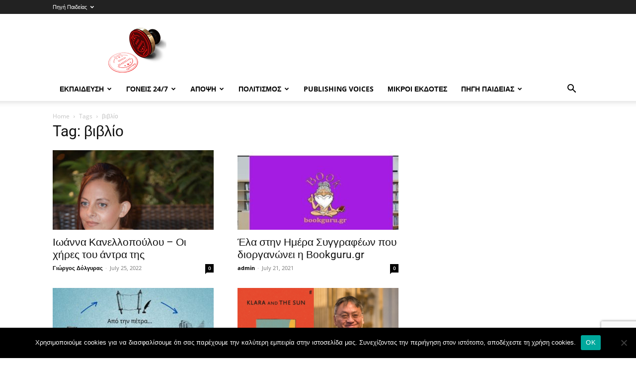

--- FILE ---
content_type: text/html; charset=UTF-8
request_url: https://pigipaideias.gr/tag/%CE%B2%CE%B9%CE%B2%CE%BB%CE%AF%CE%BF/
body_size: 24061
content:
<!doctype html >
<!--[if IE 8]><html class="ie8" lang="en"> <![endif]-->
<!--[if IE 9]><html class="ie9" lang="en"> <![endif]-->
<!--[if gt IE 8]><!--><html lang="en-US" xmlns:og="http://ogp.me/ns#" xmlns:fb="http://ogp.me/ns/fb#"> <!--<![endif]--><head><title>βιβλίο | Πηγή Παιδείας</title><meta charset="UTF-8" /><meta name="viewport" content="width=device-width, initial-scale=1.0"><link rel="pingback" href="https://pigipaideias.gr/xmlrpc.php" /><meta name='robots' content='max-image-preview:large' /><link rel="icon" type="image/png" href="https://pigipaideias.gr/wp-content/uploads/2020/09/favicon.png"><link rel='dns-prefetch' href='//fonts.googleapis.com' /><link rel="alternate" type="application/rss+xml" title="Πηγή Παιδείας &raquo; Feed" href="https://pigipaideias.gr/feed/" /><link rel="alternate" type="application/rss+xml" title="Πηγή Παιδείας &raquo; Comments Feed" href="https://pigipaideias.gr/comments/feed/" /><link rel="alternate" type="application/rss+xml" title="Πηγή Παιδείας &raquo; βιβλίο Tag Feed" href="https://pigipaideias.gr/tag/%ce%b2%ce%b9%ce%b2%ce%bb%ce%af%ce%bf/feed/" /><style id='wp-img-auto-sizes-contain-inline-css' type='text/css'>img:is([sizes=auto i],[sizes^="auto," i]){contain-intrinsic-size:3000px 1500px}</style><style id='classic-theme-styles-inline-css' type='text/css'>/*! This file is auto-generated */
.wp-block-button__link{color:#fff;background-color:#32373c;border-radius:9999px;box-shadow:none;text-decoration:none;padding:calc(.667em + 2px) calc(1.333em + 2px);font-size:1.125em}.wp-block-file__button{background:#32373c;color:#fff;text-decoration:none}</style><link data-optimized="1" rel='stylesheet' id='contact-form-7-css' href='https://pigipaideias.gr/wp-content/litespeed/css/ee50a188d978cf23d6c231d20ae75c56.css?ver=75c56' type='text/css' media='all' /><link data-optimized="1" rel='stylesheet' id='cookie-notice-front-css' href='https://pigipaideias.gr/wp-content/litespeed/css/da1e11e461a7b2a71c7e6e64dccb6bab.css?ver=b6bab' type='text/css' media='all' /><link data-optimized="1" rel='stylesheet' id='ppress-frontend-css' href='https://pigipaideias.gr/wp-content/litespeed/css/df5cc24619ef47f5e59e101218994634.css?ver=94634' type='text/css' media='all' /><link data-optimized="1" rel='stylesheet' id='ppress-flatpickr-css' href='https://pigipaideias.gr/wp-content/litespeed/css/c5ab501c91e65c6a3e9a80a5080d38da.css?ver=d38da' type='text/css' media='all' /><link data-optimized="1" rel='stylesheet' id='ppress-select2-css' href='https://pigipaideias.gr/wp-content/litespeed/css/47560c732d90f6abad3ccfe65b82c3b9.css?ver=2c3b9' type='text/css' media='all' /><link data-optimized="1" rel='stylesheet' id='td-plugin-multi-purpose-css' href='https://pigipaideias.gr/wp-content/litespeed/css/6ab638d799a41bbd1029c4f0ec5af17a.css?ver=af17a' type='text/css' media='all' /><link data-optimized="1" rel='stylesheet' id='google-fonts-style-css' href='https://pigipaideias.gr/wp-content/litespeed/css/c72e0c449f7ccbc1ee80e86457a99f3a.css?ver=99f3a' type='text/css' media='all' /><link data-optimized="1" rel='stylesheet' id='td-theme-css' href='https://pigipaideias.gr/wp-content/litespeed/css/50d76db9d9b1bf9abc3da3a3b0f92789.css?ver=92789' type='text/css' media='all' /><style id='td-theme-inline-css' type='text/css'>@media (max-width:767px){.td-header-desktop-wrap{display:none}}@media (min-width:767px){.td-header-mobile-wrap{display:none}}</style><link data-optimized="1" rel='stylesheet' id='td-legacy-framework-front-style-css' href='https://pigipaideias.gr/wp-content/litespeed/css/e8cebcb03d0950422aa4de9bd3236fe5.css?ver=36fe5' type='text/css' media='all' /><link data-optimized="1" rel='stylesheet' id='td-standard-pack-framework-front-style-css' href='https://pigipaideias.gr/wp-content/litespeed/css/2acf349762269e4652ffcba5086a0064.css?ver=a0064' type='text/css' media='all' /><link data-optimized="1" rel='stylesheet' id='tdb_style_cloud_templates_front-css' href='https://pigipaideias.gr/wp-content/litespeed/css/61f90e214d9f339f513eccccb2f11922.css?ver=11922' type='text/css' media='all' /> <script type="text/javascript" id="cookie-notice-front-js-before">/*  */
var cnArgs = {"ajaxUrl":"https:\/\/pigipaideias.gr\/wp-admin\/admin-ajax.php","nonce":"ffc38d34b5","hideEffect":"fade","position":"bottom","onScroll":false,"onScrollOffset":100,"onClick":false,"cookieName":"cookie_notice_accepted","cookieTime":7862400,"cookieTimeRejected":86400,"globalCookie":false,"redirection":false,"cache":true,"revokeCookies":false,"revokeCookiesOpt":"automatic"};

//# sourceURL=cookie-notice-front-js-before
/*  */</script> <script data-optimized="1" type="text/javascript" src="https://pigipaideias.gr/wp-content/litespeed/js/98444a4b6fda3566f97c7dea512a2761.js?ver=a2761" id="cookie-notice-front-js"></script> <script type="text/javascript" src="https://pigipaideias.gr/wp-includes/js/jquery/jquery.min.js" id="jquery-core-js"></script> <script data-optimized="1" type="text/javascript" src="https://pigipaideias.gr/wp-content/litespeed/js/914160bbaa432f53d3e64e13b84adf47.js?ver=adf47" id="jquery-migrate-js"></script> <script data-optimized="1" type="text/javascript" src="https://pigipaideias.gr/wp-content/litespeed/js/b5f8818c72a7699f8b37a3aaa2d9e39d.js?ver=9e39d" id="ppress-flatpickr-js"></script> <script data-optimized="1" type="text/javascript" src="https://pigipaideias.gr/wp-content/litespeed/js/f6eeb978bf3a396fdf6604c2ee2823d5.js?ver=823d5" id="ppress-select2-js"></script> <link rel="https://api.w.org/" href="https://pigipaideias.gr/wp-json/" /><link rel="alternate" title="JSON" type="application/json" href="https://pigipaideias.gr/wp-json/wp/v2/tags/232" /><link rel="EditURI" type="application/rsd+xml" title="RSD" href="https://pigipaideias.gr/xmlrpc.php?rsd" /> <script>window.tdb_global_vars = {"wpRestUrl":"https:\/\/pigipaideias.gr\/wp-json\/","permalinkStructure":"\/%year%\/%monthnum%\/%day%\/%postname%\/"};
        window.tdb_p_autoload_vars = {"isAjax":false,"isAdminBarShowing":false};</script> <style id="tdb-global-colors">:root{--accent-color:#fff}</style> <script type="text/javascript" id="td-generated-header-js">var tdBlocksArray = []; //here we store all the items for the current page

	    // td_block class - each ajax block uses a object of this class for requests
	    function tdBlock() {
		    this.id = '';
		    this.block_type = 1; //block type id (1-234 etc)
		    this.atts = '';
		    this.td_column_number = '';
		    this.td_current_page = 1; //
		    this.post_count = 0; //from wp
		    this.found_posts = 0; //from wp
		    this.max_num_pages = 0; //from wp
		    this.td_filter_value = ''; //current live filter value
		    this.is_ajax_running = false;
		    this.td_user_action = ''; // load more or infinite loader (used by the animation)
		    this.header_color = '';
		    this.ajax_pagination_infinite_stop = ''; //show load more at page x
	    }

        // td_js_generator - mini detector
        ( function () {
            var htmlTag = document.getElementsByTagName("html")[0];

	        if ( navigator.userAgent.indexOf("MSIE 10.0") > -1 ) {
                htmlTag.className += ' ie10';
            }

            if ( !!navigator.userAgent.match(/Trident.*rv\:11\./) ) {
                htmlTag.className += ' ie11';
            }

	        if ( navigator.userAgent.indexOf("Edge") > -1 ) {
                htmlTag.className += ' ieEdge';
            }

            if ( /(iPad|iPhone|iPod)/g.test(navigator.userAgent) ) {
                htmlTag.className += ' td-md-is-ios';
            }

            var user_agent = navigator.userAgent.toLowerCase();
            if ( user_agent.indexOf("android") > -1 ) {
                htmlTag.className += ' td-md-is-android';
            }

            if ( -1 !== navigator.userAgent.indexOf('Mac OS X')  ) {
                htmlTag.className += ' td-md-is-os-x';
            }

            if ( /chrom(e|ium)/.test(navigator.userAgent.toLowerCase()) ) {
               htmlTag.className += ' td-md-is-chrome';
            }

            if ( -1 !== navigator.userAgent.indexOf('Firefox') ) {
                htmlTag.className += ' td-md-is-firefox';
            }

            if ( -1 !== navigator.userAgent.indexOf('Safari') && -1 === navigator.userAgent.indexOf('Chrome') ) {
                htmlTag.className += ' td-md-is-safari';
            }

            if( -1 !== navigator.userAgent.indexOf('IEMobile') ){
                htmlTag.className += ' td-md-is-iemobile';
            }

        })();

        var tdLocalCache = {};

        ( function () {
            "use strict";

            tdLocalCache = {
                data: {},
                remove: function (resource_id) {
                    delete tdLocalCache.data[resource_id];
                },
                exist: function (resource_id) {
                    return tdLocalCache.data.hasOwnProperty(resource_id) && tdLocalCache.data[resource_id] !== null;
                },
                get: function (resource_id) {
                    return tdLocalCache.data[resource_id];
                },
                set: function (resource_id, cachedData) {
                    tdLocalCache.remove(resource_id);
                    tdLocalCache.data[resource_id] = cachedData;
                }
            };
        })();

    
    
var td_viewport_interval_list=[{"limitBottom":767,"sidebarWidth":228},{"limitBottom":1018,"sidebarWidth":300},{"limitBottom":1140,"sidebarWidth":324}];
var td_animation_stack_effect="type0";
var tds_animation_stack=true;
var td_animation_stack_specific_selectors=".entry-thumb, img, .td-lazy-img";
var td_animation_stack_general_selectors=".td-animation-stack img, .td-animation-stack .entry-thumb, .post img, .td-animation-stack .td-lazy-img";
var tdc_is_installed="yes";
var tdc_domain_active=false;
var td_ajax_url="https:\/\/pigipaideias.gr\/wp-admin\/admin-ajax.php?td_theme_name=Newspaper&v=12.7.4";
var td_get_template_directory_uri="https:\/\/pigipaideias.gr\/wp-content\/plugins\/td-composer\/legacy\/common";
var tds_snap_menu="";
var tds_logo_on_sticky="";
var tds_header_style="";
var td_please_wait="Please wait...";
var td_email_user_pass_incorrect="User or password incorrect!";
var td_email_user_incorrect="Email or username incorrect!";
var td_email_incorrect="Email incorrect!";
var td_user_incorrect="Username incorrect!";
var td_email_user_empty="Email or username empty!";
var td_pass_empty="Pass empty!";
var td_pass_pattern_incorrect="Invalid Pass Pattern!";
var td_retype_pass_incorrect="Retyped Pass incorrect!";
var tds_more_articles_on_post_enable="";
var tds_more_articles_on_post_time_to_wait="";
var tds_more_articles_on_post_pages_distance_from_top=0;
var tds_captcha="";
var tds_theme_color_site_wide="#b31d28";
var tds_smart_sidebar="";
var tdThemeName="Newspaper";
var tdThemeNameWl="Newspaper";
var td_magnific_popup_translation_tPrev="Previous (Left arrow key)";
var td_magnific_popup_translation_tNext="Next (Right arrow key)";
var td_magnific_popup_translation_tCounter="%curr% of %total%";
var td_magnific_popup_translation_ajax_tError="The content from %url% could not be loaded.";
var td_magnific_popup_translation_image_tError="The image #%curr% could not be loaded.";
var tdBlockNonce="88848741f4";
var tdMobileMenu="enabled";
var tdMobileSearch="enabled";
var tdDateNamesI18n={"month_names":["January","February","March","April","May","June","July","August","September","October","November","December"],"month_names_short":["Jan","Feb","Mar","Apr","May","Jun","Jul","Aug","Sep","Oct","Nov","Dec"],"day_names":["Sunday","Monday","Tuesday","Wednesday","Thursday","Friday","Saturday"],"day_names_short":["Sun","Mon","Tue","Wed","Thu","Fri","Sat"]};
var tdb_modal_confirm="Save";
var tdb_modal_cancel="Cancel";
var tdb_modal_confirm_alt="Yes";
var tdb_modal_cancel_alt="No";
var td_deploy_mode="deploy";
var td_ad_background_click_link="";
var td_ad_background_click_target="";</script> <style>:root{--td_theme_color:#b31d28;--td_slider_text:rgba(179,29,40,0.7)}.td-header-style-12 .td-header-menu-wrap-full,.td-header-style-12 .td-affix,.td-grid-style-1.td-hover-1 .td-big-grid-post:hover .td-post-category,.td-grid-style-5.td-hover-1 .td-big-grid-post:hover .td-post-category,.td_category_template_3 .td-current-sub-category,.td_category_template_8 .td-category-header .td-category a.td-current-sub-category,.td_category_template_4 .td-category-siblings .td-category a:hover,.td_block_big_grid_9.td-grid-style-1 .td-post-category,.td_block_big_grid_9.td-grid-style-5 .td-post-category,.td-grid-style-6.td-hover-1 .td-module-thumb:after,.tdm-menu-active-style5 .td-header-menu-wrap .sf-menu>.current-menu-item>a,.tdm-menu-active-style5 .td-header-menu-wrap .sf-menu>.current-menu-ancestor>a,.tdm-menu-active-style5 .td-header-menu-wrap .sf-menu>.current-category-ancestor>a,.tdm-menu-active-style5 .td-header-menu-wrap .sf-menu>li>a:hover,.tdm-menu-active-style5 .td-header-menu-wrap .sf-menu>.sfHover>a{background-color:#b31d28}.td_mega_menu_sub_cats .cur-sub-cat,.td-mega-span h3 a:hover,.td_mod_mega_menu:hover .entry-title a,.header-search-wrap .result-msg a:hover,.td-header-top-menu .td-drop-down-search .td_module_wrap:hover .entry-title a,.td-header-top-menu .td-icon-search:hover,.td-header-wrap .result-msg a:hover,.top-header-menu li a:hover,.top-header-menu .current-menu-item>a,.top-header-menu .current-menu-ancestor>a,.top-header-menu .current-category-ancestor>a,.td-social-icon-wrap>a:hover,.td-header-sp-top-widget .td-social-icon-wrap a:hover,.td_mod_related_posts:hover h3>a,.td-post-template-11 .td-related-title .td-related-left:hover,.td-post-template-11 .td-related-title .td-related-right:hover,.td-post-template-11 .td-related-title .td-cur-simple-item,.td-post-template-11 .td_block_related_posts .td-next-prev-wrap a:hover,.td-category-header .td-pulldown-category-filter-link:hover,.td-category-siblings .td-subcat-dropdown a:hover,.td-category-siblings .td-subcat-dropdown a.td-current-sub-category,.footer-text-wrap .footer-email-wrap a,.footer-social-wrap a:hover,.td_module_17 .td-read-more a:hover,.td_module_18 .td-read-more a:hover,.td_module_19 .td-post-author-name a:hover,.td-pulldown-syle-2 .td-subcat-dropdown:hover .td-subcat-more span,.td-pulldown-syle-2 .td-subcat-dropdown:hover .td-subcat-more i,.td-pulldown-syle-3 .td-subcat-dropdown:hover .td-subcat-more span,.td-pulldown-syle-3 .td-subcat-dropdown:hover .td-subcat-more i,.tdm-menu-active-style3 .tdm-header.td-header-wrap .sf-menu>.current-category-ancestor>a,.tdm-menu-active-style3 .tdm-header.td-header-wrap .sf-menu>.current-menu-ancestor>a,.tdm-menu-active-style3 .tdm-header.td-header-wrap .sf-menu>.current-menu-item>a,.tdm-menu-active-style3 .tdm-header.td-header-wrap .sf-menu>.sfHover>a,.tdm-menu-active-style3 .tdm-header.td-header-wrap .sf-menu>li>a:hover{color:#b31d28}.td-mega-menu-page .wpb_content_element ul li a:hover,.td-theme-wrap .td-aj-search-results .td_module_wrap:hover .entry-title a,.td-theme-wrap .header-search-wrap .result-msg a:hover{color:#b31d28!important}.td_category_template_8 .td-category-header .td-category a.td-current-sub-category,.td_category_template_4 .td-category-siblings .td-category a:hover,.tdm-menu-active-style4 .tdm-header .sf-menu>.current-menu-item>a,.tdm-menu-active-style4 .tdm-header .sf-menu>.current-menu-ancestor>a,.tdm-menu-active-style4 .tdm-header .sf-menu>.current-category-ancestor>a,.tdm-menu-active-style4 .tdm-header .sf-menu>li>a:hover,.tdm-menu-active-style4 .tdm-header .sf-menu>.sfHover>a{border-color:#b31d28}.td-footer-wrapper,.td-footer-wrapper .td_block_template_7 .td-block-title>*,.td-footer-wrapper .td_block_template_17 .td-block-title,.td-footer-wrapper .td-block-title-wrap .td-wrapper-pulldown-filter{background-color:#b11b26}.tdm-menu-btn1 .tds-button1,.tdm-menu-btn1 .tds-button6:after{background-color:#d8a681}.tdm-menu-btn1 .tds-button2:before,.tdm-menu-btn1 .tds-button6:before{border-color:#d8a681}.tdm-menu-btn1 .tds-button2,.tdm-menu-btn1 .tds-button2 i{color:#d8a681}.tdm-menu-btn1 .tds-button3{-webkit-box-shadow:0 2px 16px #d8a681;-moz-box-shadow:0 2px 16px #d8a681;box-shadow:0 2px 16px #d8a681}.tdm-menu-btn1 .tds-button3:hover{-webkit-box-shadow:0 4px 26px #d8a681;-moz-box-shadow:0 4px 26px #d8a681;box-shadow:0 4px 26px #d8a681}.tdm-menu-btn1 .tds-button7 .tdm-btn-border-top,.tdm-menu-btn1 .tds-button7 .tdm-btn-border-bottom{background-color:#d8a681}.tdm-menu-btn1 .tds-button8{background:#d8a681}.tdm-menu-btn1 .tds-button1 .tdm-btn-text,.tdm-menu-btn1 .tds-button1 i,.tdm-menu-btn1 .tds-button2 .tdm-btn-text,.tdm-menu-btn1 .tds-button2 i,.tdm-menu-btn1 .tds-button3 .tdm-btn-text,.tdm-menu-btn1 .tds-button3 i,.tdm-menu-btn1 .tds-button4 .tdm-btn .tdm-btn-text,.tdm-menu-btn1 .tds-button4 .tdm-btn i,.tdm-menu-btn1 .tds-button5 .tdm-btn-text,.tdm-menu-btn1 .tds-button5 i,.tdm-menu-btn1 .tds-button6 .tdm-btn-text,.tdm-menu-btn1 .tds-button6 i,.tdm-menu-btn1 .tds-button7 .tdm-btn-text,.tdm-menu-btn1 .tds-button7 i,.tdm-menu-btn1 .tds-button8 .tdm-btn-text,.tdm-menu-btn1 .tds-button8 i{color:#b31d28}.tdm-menu-btn2 .tds-button1,.tdm-menu-btn2 .tds-button6:after{background-color:#d8a681}.tdm-menu-btn2 .tds-button2:before,.tdm-menu-btn2 .tds-button6:before{border-color:#d8a681}.tdm-menu-btn2 .tds-button2,.tdm-menu-btn2 .tds-button2 i{color:#d8a681}.tdm-menu-btn2 .tds-button3{-webkit-box-shadow:0 2px 16px #d8a681;-moz-box-shadow:0 2px 16px #d8a681;box-shadow:0 2px 16px #d8a681}.tdm-menu-btn2 .tds-button3:hover{-webkit-box-shadow:0 4px 26px #d8a681;-moz-box-shadow:0 4px 26px #d8a681;box-shadow:0 4px 26px #d8a681}.tdm-menu-btn2 .tds-button7 .tdm-btn-border-top,.tdm-menu-btn2 .tds-button7 .tdm-btn-border-bottom{background-color:#d8a681}.tdm-menu-btn2 .tds-button8{background:#d8a681}.tdm-menu-btn2 .tds-button1 .tdm-btn-text,.tdm-menu-btn2 .tds-button1 i,.tdm-menu-btn2 .tds-button2 .tdm-btn-text,.tdm-menu-btn2 .tds-button2 i,.tdm-menu-btn2 .tds-button3 .tdm-btn-text,.tdm-menu-btn2 .tds-button3 i,.tdm-menu-btn2 .tds-button4 .tdm-btn .tdm-btn-text,.tdm-menu-btn2 .tds-button4 .tdm-btn i,.tdm-menu-btn2 .tds-button5 .tdm-btn-text,.tdm-menu-btn2 .tds-button5 i,.tdm-menu-btn2 .tds-button6 .tdm-btn-text,.tdm-menu-btn2 .tds-button6 i,.tdm-menu-btn2 .tds-button7 .tdm-btn-text,.tdm-menu-btn2 .tds-button7 i,.tdm-menu-btn2 .tds-button8 .tdm-btn-text,.tdm-menu-btn2 .tds-button8 i{color:#b31d28}:root{--td_theme_color:#b31d28;--td_slider_text:rgba(179,29,40,0.7)}.td-header-style-12 .td-header-menu-wrap-full,.td-header-style-12 .td-affix,.td-grid-style-1.td-hover-1 .td-big-grid-post:hover .td-post-category,.td-grid-style-5.td-hover-1 .td-big-grid-post:hover .td-post-category,.td_category_template_3 .td-current-sub-category,.td_category_template_8 .td-category-header .td-category a.td-current-sub-category,.td_category_template_4 .td-category-siblings .td-category a:hover,.td_block_big_grid_9.td-grid-style-1 .td-post-category,.td_block_big_grid_9.td-grid-style-5 .td-post-category,.td-grid-style-6.td-hover-1 .td-module-thumb:after,.tdm-menu-active-style5 .td-header-menu-wrap .sf-menu>.current-menu-item>a,.tdm-menu-active-style5 .td-header-menu-wrap .sf-menu>.current-menu-ancestor>a,.tdm-menu-active-style5 .td-header-menu-wrap .sf-menu>.current-category-ancestor>a,.tdm-menu-active-style5 .td-header-menu-wrap .sf-menu>li>a:hover,.tdm-menu-active-style5 .td-header-menu-wrap .sf-menu>.sfHover>a{background-color:#b31d28}.td_mega_menu_sub_cats .cur-sub-cat,.td-mega-span h3 a:hover,.td_mod_mega_menu:hover .entry-title a,.header-search-wrap .result-msg a:hover,.td-header-top-menu .td-drop-down-search .td_module_wrap:hover .entry-title a,.td-header-top-menu .td-icon-search:hover,.td-header-wrap .result-msg a:hover,.top-header-menu li a:hover,.top-header-menu .current-menu-item>a,.top-header-menu .current-menu-ancestor>a,.top-header-menu .current-category-ancestor>a,.td-social-icon-wrap>a:hover,.td-header-sp-top-widget .td-social-icon-wrap a:hover,.td_mod_related_posts:hover h3>a,.td-post-template-11 .td-related-title .td-related-left:hover,.td-post-template-11 .td-related-title .td-related-right:hover,.td-post-template-11 .td-related-title .td-cur-simple-item,.td-post-template-11 .td_block_related_posts .td-next-prev-wrap a:hover,.td-category-header .td-pulldown-category-filter-link:hover,.td-category-siblings .td-subcat-dropdown a:hover,.td-category-siblings .td-subcat-dropdown a.td-current-sub-category,.footer-text-wrap .footer-email-wrap a,.footer-social-wrap a:hover,.td_module_17 .td-read-more a:hover,.td_module_18 .td-read-more a:hover,.td_module_19 .td-post-author-name a:hover,.td-pulldown-syle-2 .td-subcat-dropdown:hover .td-subcat-more span,.td-pulldown-syle-2 .td-subcat-dropdown:hover .td-subcat-more i,.td-pulldown-syle-3 .td-subcat-dropdown:hover .td-subcat-more span,.td-pulldown-syle-3 .td-subcat-dropdown:hover .td-subcat-more i,.tdm-menu-active-style3 .tdm-header.td-header-wrap .sf-menu>.current-category-ancestor>a,.tdm-menu-active-style3 .tdm-header.td-header-wrap .sf-menu>.current-menu-ancestor>a,.tdm-menu-active-style3 .tdm-header.td-header-wrap .sf-menu>.current-menu-item>a,.tdm-menu-active-style3 .tdm-header.td-header-wrap .sf-menu>.sfHover>a,.tdm-menu-active-style3 .tdm-header.td-header-wrap .sf-menu>li>a:hover{color:#b31d28}.td-mega-menu-page .wpb_content_element ul li a:hover,.td-theme-wrap .td-aj-search-results .td_module_wrap:hover .entry-title a,.td-theme-wrap .header-search-wrap .result-msg a:hover{color:#b31d28!important}.td_category_template_8 .td-category-header .td-category a.td-current-sub-category,.td_category_template_4 .td-category-siblings .td-category a:hover,.tdm-menu-active-style4 .tdm-header .sf-menu>.current-menu-item>a,.tdm-menu-active-style4 .tdm-header .sf-menu>.current-menu-ancestor>a,.tdm-menu-active-style4 .tdm-header .sf-menu>.current-category-ancestor>a,.tdm-menu-active-style4 .tdm-header .sf-menu>li>a:hover,.tdm-menu-active-style4 .tdm-header .sf-menu>.sfHover>a{border-color:#b31d28}.td-footer-wrapper,.td-footer-wrapper .td_block_template_7 .td-block-title>*,.td-footer-wrapper .td_block_template_17 .td-block-title,.td-footer-wrapper .td-block-title-wrap .td-wrapper-pulldown-filter{background-color:#b11b26}.tdm-menu-btn1 .tds-button1,.tdm-menu-btn1 .tds-button6:after{background-color:#d8a681}.tdm-menu-btn1 .tds-button2:before,.tdm-menu-btn1 .tds-button6:before{border-color:#d8a681}.tdm-menu-btn1 .tds-button2,.tdm-menu-btn1 .tds-button2 i{color:#d8a681}.tdm-menu-btn1 .tds-button3{-webkit-box-shadow:0 2px 16px #d8a681;-moz-box-shadow:0 2px 16px #d8a681;box-shadow:0 2px 16px #d8a681}.tdm-menu-btn1 .tds-button3:hover{-webkit-box-shadow:0 4px 26px #d8a681;-moz-box-shadow:0 4px 26px #d8a681;box-shadow:0 4px 26px #d8a681}.tdm-menu-btn1 .tds-button7 .tdm-btn-border-top,.tdm-menu-btn1 .tds-button7 .tdm-btn-border-bottom{background-color:#d8a681}.tdm-menu-btn1 .tds-button8{background:#d8a681}.tdm-menu-btn1 .tds-button1 .tdm-btn-text,.tdm-menu-btn1 .tds-button1 i,.tdm-menu-btn1 .tds-button2 .tdm-btn-text,.tdm-menu-btn1 .tds-button2 i,.tdm-menu-btn1 .tds-button3 .tdm-btn-text,.tdm-menu-btn1 .tds-button3 i,.tdm-menu-btn1 .tds-button4 .tdm-btn .tdm-btn-text,.tdm-menu-btn1 .tds-button4 .tdm-btn i,.tdm-menu-btn1 .tds-button5 .tdm-btn-text,.tdm-menu-btn1 .tds-button5 i,.tdm-menu-btn1 .tds-button6 .tdm-btn-text,.tdm-menu-btn1 .tds-button6 i,.tdm-menu-btn1 .tds-button7 .tdm-btn-text,.tdm-menu-btn1 .tds-button7 i,.tdm-menu-btn1 .tds-button8 .tdm-btn-text,.tdm-menu-btn1 .tds-button8 i{color:#b31d28}.tdm-menu-btn2 .tds-button1,.tdm-menu-btn2 .tds-button6:after{background-color:#d8a681}.tdm-menu-btn2 .tds-button2:before,.tdm-menu-btn2 .tds-button6:before{border-color:#d8a681}.tdm-menu-btn2 .tds-button2,.tdm-menu-btn2 .tds-button2 i{color:#d8a681}.tdm-menu-btn2 .tds-button3{-webkit-box-shadow:0 2px 16px #d8a681;-moz-box-shadow:0 2px 16px #d8a681;box-shadow:0 2px 16px #d8a681}.tdm-menu-btn2 .tds-button3:hover{-webkit-box-shadow:0 4px 26px #d8a681;-moz-box-shadow:0 4px 26px #d8a681;box-shadow:0 4px 26px #d8a681}.tdm-menu-btn2 .tds-button7 .tdm-btn-border-top,.tdm-menu-btn2 .tds-button7 .tdm-btn-border-bottom{background-color:#d8a681}.tdm-menu-btn2 .tds-button8{background:#d8a681}.tdm-menu-btn2 .tds-button1 .tdm-btn-text,.tdm-menu-btn2 .tds-button1 i,.tdm-menu-btn2 .tds-button2 .tdm-btn-text,.tdm-menu-btn2 .tds-button2 i,.tdm-menu-btn2 .tds-button3 .tdm-btn-text,.tdm-menu-btn2 .tds-button3 i,.tdm-menu-btn2 .tds-button4 .tdm-btn .tdm-btn-text,.tdm-menu-btn2 .tds-button4 .tdm-btn i,.tdm-menu-btn2 .tds-button5 .tdm-btn-text,.tdm-menu-btn2 .tds-button5 i,.tdm-menu-btn2 .tds-button6 .tdm-btn-text,.tdm-menu-btn2 .tds-button6 i,.tdm-menu-btn2 .tds-button7 .tdm-btn-text,.tdm-menu-btn2 .tds-button7 i,.tdm-menu-btn2 .tds-button8 .tdm-btn-text,.tdm-menu-btn2 .tds-button8 i{color:#b31d28}</style> <script async src="https://www.googletagmanager.com/gtag/js?id=UA-1425424-23"></script> <script>window.dataLayer = window.dataLayer || [];
  function gtag(){dataLayer.push(arguments);}
  gtag('js', new Date());

  gtag('config', 'UA-1425424-23');</script> <script>window.fbAsyncInit = function() {
    FB.init({
      appId      : '424209172113052',
      xfbml      : true,
      version    : 'v9.0'
    });
    FB.AppEvents.logPageView();
  };

  (function(d, s, id){
     var js, fjs = d.getElementsByTagName(s)[0];
     if (d.getElementById(id)) {return;}
     js = d.createElement(s); js.id = id;
     js.src = "https://connect.facebook.net/en_US/sdk.js";
     fjs.parentNode.insertBefore(js, fjs);
   }(document, 'script', 'facebook-jssdk'));</script> <script type="application/ld+json">{
        "@context": "https://schema.org",
        "@type": "BreadcrumbList",
        "itemListElement": [
            {
                "@type": "ListItem",
                "position": 1,
                "item": {
                    "@type": "WebSite",
                    "@id": "https://pigipaideias.gr/",
                    "name": "Home"
                }
            },
            {
                "@type": "ListItem",
                "position": 2,
                    "item": {
                    "@type": "WebPage",
                    "@id": "https://pigipaideias.gr/tag/%ce%b2%ce%b9%ce%b2%ce%bb%ce%af%ce%bf/",
                    "name": "βιβλίο"
                }
            }    
        ]
    }</script> <link rel="icon" href="https://pigipaideias.gr/wp-content/uploads/2024/07/cropped-νεο-λογοτυπο-32x32.jpg" sizes="32x32" /><link rel="icon" href="https://pigipaideias.gr/wp-content/uploads/2024/07/cropped-νεο-λογοτυπο-192x192.jpg" sizes="192x192" /><link rel="apple-touch-icon" href="https://pigipaideias.gr/wp-content/uploads/2024/07/cropped-νεο-λογοτυπο-180x180.jpg" /><meta name="msapplication-TileImage" content="https://pigipaideias.gr/wp-content/uploads/2024/07/cropped-νεο-λογοτυπο-270x270.jpg" /><style>.tdm-btn-style1{background-color:#b31d28}.tdm-btn-style2:before{border-color:#b31d28}.tdm-btn-style2{color:#b31d28}.tdm-btn-style3{-webkit-box-shadow:0 2px 16px #b31d28;-moz-box-shadow:0 2px 16px #b31d28;box-shadow:0 2px 16px #b31d28}.tdm-btn-style3:hover{-webkit-box-shadow:0 4px 26px #b31d28;-moz-box-shadow:0 4px 26px #b31d28;box-shadow:0 4px 26px #b31d28}</style><link rel="canonical" href="https://pigipaideias.gr/tag/%ce%b2%ce%b9%ce%b2%ce%bb%ce%af%ce%bf/"/><meta name="description" content="Εκδόσεις- Ενημέρωση-Εκπαίδευση"/><meta property="og:locale" content="en_US"/><meta property="og:site_name" content="Πηγή Παιδείας"/><meta property="og:title" content="βιβλίο"/><meta property="og:url" content="https://pigipaideias.gr/tag/%ce%b2%ce%b9%ce%b2%ce%bb%ce%af%ce%bf/"/><meta property="og:type" content="article"/><meta property="og:description" content="Εκδόσεις- Ενημέρωση-Εκπαίδευση"/><meta name="twitter:title" content="βιβλίο"/><meta name="twitter:url" content="https://pigipaideias.gr/tag/%ce%b2%ce%b9%ce%b2%ce%bb%ce%af%ce%bf/"/><meta name="twitter:description" content="Εκδόσεις- Ενημέρωση-Εκπαίδευση"/><meta name="twitter:card" content="summary_large_image"/><meta itemprop="name" content="βιβλίο"/><meta itemprop="description" content="Εκδόσεις- Ενημέρωση-Εκπαίδευση"/>
<style id="tdw-css-placeholder"></style><style id='global-styles-inline-css' type='text/css'>:root{--wp--preset--aspect-ratio--square:1;--wp--preset--aspect-ratio--4-3:4/3;--wp--preset--aspect-ratio--3-4:3/4;--wp--preset--aspect-ratio--3-2:3/2;--wp--preset--aspect-ratio--2-3:2/3;--wp--preset--aspect-ratio--16-9:16/9;--wp--preset--aspect-ratio--9-16:9/16;--wp--preset--color--black:#000000;--wp--preset--color--cyan-bluish-gray:#abb8c3;--wp--preset--color--white:#ffffff;--wp--preset--color--pale-pink:#f78da7;--wp--preset--color--vivid-red:#cf2e2e;--wp--preset--color--luminous-vivid-orange:#ff6900;--wp--preset--color--luminous-vivid-amber:#fcb900;--wp--preset--color--light-green-cyan:#7bdcb5;--wp--preset--color--vivid-green-cyan:#00d084;--wp--preset--color--pale-cyan-blue:#8ed1fc;--wp--preset--color--vivid-cyan-blue:#0693e3;--wp--preset--color--vivid-purple:#9b51e0;--wp--preset--gradient--vivid-cyan-blue-to-vivid-purple:linear-gradient(135deg,rgb(6,147,227) 0%,rgb(155,81,224) 100%);--wp--preset--gradient--light-green-cyan-to-vivid-green-cyan:linear-gradient(135deg,rgb(122,220,180) 0%,rgb(0,208,130) 100%);--wp--preset--gradient--luminous-vivid-amber-to-luminous-vivid-orange:linear-gradient(135deg,rgb(252,185,0) 0%,rgb(255,105,0) 100%);--wp--preset--gradient--luminous-vivid-orange-to-vivid-red:linear-gradient(135deg,rgb(255,105,0) 0%,rgb(207,46,46) 100%);--wp--preset--gradient--very-light-gray-to-cyan-bluish-gray:linear-gradient(135deg,rgb(238,238,238) 0%,rgb(169,184,195) 100%);--wp--preset--gradient--cool-to-warm-spectrum:linear-gradient(135deg,rgb(74,234,220) 0%,rgb(151,120,209) 20%,rgb(207,42,186) 40%,rgb(238,44,130) 60%,rgb(251,105,98) 80%,rgb(254,248,76) 100%);--wp--preset--gradient--blush-light-purple:linear-gradient(135deg,rgb(255,206,236) 0%,rgb(152,150,240) 100%);--wp--preset--gradient--blush-bordeaux:linear-gradient(135deg,rgb(254,205,165) 0%,rgb(254,45,45) 50%,rgb(107,0,62) 100%);--wp--preset--gradient--luminous-dusk:linear-gradient(135deg,rgb(255,203,112) 0%,rgb(199,81,192) 50%,rgb(65,88,208) 100%);--wp--preset--gradient--pale-ocean:linear-gradient(135deg,rgb(255,245,203) 0%,rgb(182,227,212) 50%,rgb(51,167,181) 100%);--wp--preset--gradient--electric-grass:linear-gradient(135deg,rgb(202,248,128) 0%,rgb(113,206,126) 100%);--wp--preset--gradient--midnight:linear-gradient(135deg,rgb(2,3,129) 0%,rgb(40,116,252) 100%);--wp--preset--font-size--small:11px;--wp--preset--font-size--medium:20px;--wp--preset--font-size--large:32px;--wp--preset--font-size--x-large:42px;--wp--preset--font-size--regular:15px;--wp--preset--font-size--larger:50px;--wp--preset--spacing--20:0.44rem;--wp--preset--spacing--30:0.67rem;--wp--preset--spacing--40:1rem;--wp--preset--spacing--50:1.5rem;--wp--preset--spacing--60:2.25rem;--wp--preset--spacing--70:3.38rem;--wp--preset--spacing--80:5.06rem;--wp--preset--shadow--natural:6px 6px 9px rgba(0, 0, 0, 0.2);--wp--preset--shadow--deep:12px 12px 50px rgba(0, 0, 0, 0.4);--wp--preset--shadow--sharp:6px 6px 0px rgba(0, 0, 0, 0.2);--wp--preset--shadow--outlined:6px 6px 0px -3px rgb(255, 255, 255), 6px 6px rgb(0, 0, 0);--wp--preset--shadow--crisp:6px 6px 0px rgb(0, 0, 0)}:where(.is-layout-flex){gap:.5em}:where(.is-layout-grid){gap:.5em}body .is-layout-flex{display:flex}.is-layout-flex{flex-wrap:wrap;align-items:center}.is-layout-flex>:is(*,div){margin:0}body .is-layout-grid{display:grid}.is-layout-grid>:is(*,div){margin:0}:where(.wp-block-columns.is-layout-flex){gap:2em}:where(.wp-block-columns.is-layout-grid){gap:2em}:where(.wp-block-post-template.is-layout-flex){gap:1.25em}:where(.wp-block-post-template.is-layout-grid){gap:1.25em}.has-black-color{color:var(--wp--preset--color--black)!important}.has-cyan-bluish-gray-color{color:var(--wp--preset--color--cyan-bluish-gray)!important}.has-white-color{color:var(--wp--preset--color--white)!important}.has-pale-pink-color{color:var(--wp--preset--color--pale-pink)!important}.has-vivid-red-color{color:var(--wp--preset--color--vivid-red)!important}.has-luminous-vivid-orange-color{color:var(--wp--preset--color--luminous-vivid-orange)!important}.has-luminous-vivid-amber-color{color:var(--wp--preset--color--luminous-vivid-amber)!important}.has-light-green-cyan-color{color:var(--wp--preset--color--light-green-cyan)!important}.has-vivid-green-cyan-color{color:var(--wp--preset--color--vivid-green-cyan)!important}.has-pale-cyan-blue-color{color:var(--wp--preset--color--pale-cyan-blue)!important}.has-vivid-cyan-blue-color{color:var(--wp--preset--color--vivid-cyan-blue)!important}.has-vivid-purple-color{color:var(--wp--preset--color--vivid-purple)!important}.has-black-background-color{background-color:var(--wp--preset--color--black)!important}.has-cyan-bluish-gray-background-color{background-color:var(--wp--preset--color--cyan-bluish-gray)!important}.has-white-background-color{background-color:var(--wp--preset--color--white)!important}.has-pale-pink-background-color{background-color:var(--wp--preset--color--pale-pink)!important}.has-vivid-red-background-color{background-color:var(--wp--preset--color--vivid-red)!important}.has-luminous-vivid-orange-background-color{background-color:var(--wp--preset--color--luminous-vivid-orange)!important}.has-luminous-vivid-amber-background-color{background-color:var(--wp--preset--color--luminous-vivid-amber)!important}.has-light-green-cyan-background-color{background-color:var(--wp--preset--color--light-green-cyan)!important}.has-vivid-green-cyan-background-color{background-color:var(--wp--preset--color--vivid-green-cyan)!important}.has-pale-cyan-blue-background-color{background-color:var(--wp--preset--color--pale-cyan-blue)!important}.has-vivid-cyan-blue-background-color{background-color:var(--wp--preset--color--vivid-cyan-blue)!important}.has-vivid-purple-background-color{background-color:var(--wp--preset--color--vivid-purple)!important}.has-black-border-color{border-color:var(--wp--preset--color--black)!important}.has-cyan-bluish-gray-border-color{border-color:var(--wp--preset--color--cyan-bluish-gray)!important}.has-white-border-color{border-color:var(--wp--preset--color--white)!important}.has-pale-pink-border-color{border-color:var(--wp--preset--color--pale-pink)!important}.has-vivid-red-border-color{border-color:var(--wp--preset--color--vivid-red)!important}.has-luminous-vivid-orange-border-color{border-color:var(--wp--preset--color--luminous-vivid-orange)!important}.has-luminous-vivid-amber-border-color{border-color:var(--wp--preset--color--luminous-vivid-amber)!important}.has-light-green-cyan-border-color{border-color:var(--wp--preset--color--light-green-cyan)!important}.has-vivid-green-cyan-border-color{border-color:var(--wp--preset--color--vivid-green-cyan)!important}.has-pale-cyan-blue-border-color{border-color:var(--wp--preset--color--pale-cyan-blue)!important}.has-vivid-cyan-blue-border-color{border-color:var(--wp--preset--color--vivid-cyan-blue)!important}.has-vivid-purple-border-color{border-color:var(--wp--preset--color--vivid-purple)!important}.has-vivid-cyan-blue-to-vivid-purple-gradient-background{background:var(--wp--preset--gradient--vivid-cyan-blue-to-vivid-purple)!important}.has-light-green-cyan-to-vivid-green-cyan-gradient-background{background:var(--wp--preset--gradient--light-green-cyan-to-vivid-green-cyan)!important}.has-luminous-vivid-amber-to-luminous-vivid-orange-gradient-background{background:var(--wp--preset--gradient--luminous-vivid-amber-to-luminous-vivid-orange)!important}.has-luminous-vivid-orange-to-vivid-red-gradient-background{background:var(--wp--preset--gradient--luminous-vivid-orange-to-vivid-red)!important}.has-very-light-gray-to-cyan-bluish-gray-gradient-background{background:var(--wp--preset--gradient--very-light-gray-to-cyan-bluish-gray)!important}.has-cool-to-warm-spectrum-gradient-background{background:var(--wp--preset--gradient--cool-to-warm-spectrum)!important}.has-blush-light-purple-gradient-background{background:var(--wp--preset--gradient--blush-light-purple)!important}.has-blush-bordeaux-gradient-background{background:var(--wp--preset--gradient--blush-bordeaux)!important}.has-luminous-dusk-gradient-background{background:var(--wp--preset--gradient--luminous-dusk)!important}.has-pale-ocean-gradient-background{background:var(--wp--preset--gradient--pale-ocean)!important}.has-electric-grass-gradient-background{background:var(--wp--preset--gradient--electric-grass)!important}.has-midnight-gradient-background{background:var(--wp--preset--gradient--midnight)!important}.has-small-font-size{font-size:var(--wp--preset--font-size--small)!important}.has-medium-font-size{font-size:var(--wp--preset--font-size--medium)!important}.has-large-font-size{font-size:var(--wp--preset--font-size--large)!important}.has-x-large-font-size{font-size:var(--wp--preset--font-size--x-large)!important}</style></head><body class="archive tag tag-232 wp-theme-Newspaper cookies-not-set td-standard-pack global-block-template-1 td-animation-stack-type0 td-full-layout" itemscope="itemscope" itemtype="https://schema.org/WebPage"><div class="td-scroll-up" data-style="style1"><i class="td-icon-menu-up"></i></div><div class="td-menu-background" style="visibility:hidden"></div><div id="td-mobile-nav" style="visibility:hidden"><div class="td-mobile-container"><div class="td-menu-socials-wrap"><div class="td-menu-socials">
<span class="td-social-icon-wrap">
<a target="_blank" href="https://www.facebook.com/pigipaideias/" title="Facebook">
<i class="td-icon-font td-icon-facebook"></i>
<span style="display: none">Facebook</span>
</a>
</span>
<span class="td-social-icon-wrap">
<a target="_blank" href="https://www.instagram.com/phghpaideias/" title="Instagram">
<i class="td-icon-font td-icon-instagram"></i>
<span style="display: none">Instagram</span>
</a>
</span>
<span class="td-social-icon-wrap">
<a target="_blank" href="https://www.youtube.com/channel/UCPAcybJ3Rw9FpD-gX9e9dNg" title="Youtube">
<i class="td-icon-font td-icon-youtube"></i>
<span style="display: none">Youtube</span>
</a>
</span></div><div class="td-mobile-close">
<span><i class="td-icon-close-mobile"></i></span></div></div><div class="td-mobile-content"><div class="menu-%ce%bc%ce%b5%ce%bd%ce%bf%cf%85-2025-container"><ul id="menu-%ce%bc%ce%b5%ce%bd%ce%bf%cf%85-2025" class="td-mobile-main-menu"><li id="menu-item-49897" class="menu-item menu-item-type-taxonomy menu-item-object-category menu-item-has-children menu-item-first menu-item-49897"><a href="https://pigipaideias.gr/category/%ce%b5%ce%ba%cf%80%ce%b1%ce%b9%ce%b4%ce%b5%cf%85%cf%83%ce%b7/">ΕΚΠΑΙΔΕΥΣΗ<i class="td-icon-menu-right td-element-after"></i></a><ul class="sub-menu"><li id="menu-item-49898" class="menu-item menu-item-type-taxonomy menu-item-object-category menu-item-49898"><a href="https://pigipaideias.gr/category/%ce%b5%ce%ba%cf%80%ce%b1%ce%b9%ce%b4%ce%b5%cf%85%cf%83%ce%b7/depi/">ΔΕΠΥ</a></li><li id="menu-item-49899" class="menu-item menu-item-type-taxonomy menu-item-object-category menu-item-49899"><a href="https://pigipaideias.gr/category/%ce%b5%ce%ba%cf%80%ce%b1%ce%b9%ce%b4%ce%b5%cf%85%cf%83%ce%b7/%ce%b9%cf%83%cf%84%ce%bf%cf%81%ce%b9%ce%b1/">ΙΣΤΟΡΙΑ</a></li><li id="menu-item-49900" class="menu-item menu-item-type-taxonomy menu-item-object-category menu-item-49900"><a href="https://pigipaideias.gr/category/%ce%b5%ce%ba%cf%80%ce%b1%ce%b9%ce%b4%ce%b5%cf%85%cf%83%ce%b7/%ce%ba%ce%b1%ce%b9%ce%bd%ce%bf%cf%84%ce%bf%ce%bc%ce%b9%ce%b1-%ce%ba%ce%b1%ce%b9-%ce%b5%ce%ba%cf%80%ce%b1%ce%b9%ce%b4%ce%b5%cf%85%cf%83%ce%b7/">ΚΑΙΝΟΤΟΜΙΑ &#038; ΕΚΠΑΙΔΕΥΣΗ</a></li><li id="menu-item-49901" class="menu-item menu-item-type-taxonomy menu-item-object-category menu-item-49901"><a href="https://pigipaideias.gr/category/%ce%b5%ce%ba%cf%80%ce%b1%ce%b9%ce%b4%ce%b5%cf%85%cf%83%ce%b7/%cf%80%ce%b1%ce%bd%ce%b5%ce%bb%ce%bb%ce%ae%ce%bd%ce%b9%ce%b5%cf%82-%ce%b5%ce%be%ce%b5%cf%84%ce%ac%cf%83%ce%b5%ce%b9%cf%82/">ΠΑΝΕΛΛΗΝΙΕΣ ΕΞΕΤΑΣΕΙΣ</a></li><li id="menu-item-49902" class="menu-item menu-item-type-taxonomy menu-item-object-category menu-item-49902"><a href="https://pigipaideias.gr/category/%ce%b5%ce%ba%cf%80%ce%b1%ce%b9%ce%b4%ce%b5%cf%85%cf%83%ce%b7/%cf%83%cf%80%ce%bf%cf%85%ce%b4%ce%b5%cf%82/">ΣΠΟΥΔΕΣ</a></li></ul></li><li id="menu-item-49893" class="menu-item menu-item-type-taxonomy menu-item-object-category menu-item-has-children menu-item-49893"><a href="https://pigipaideias.gr/category/%ce%b3%ce%bf%ce%bd%ce%b5%ce%b9%cf%8224-7/">ΓΟΝΕΙΣ 24/7<i class="td-icon-menu-right td-element-after"></i></a><ul class="sub-menu"><li id="menu-item-49895" class="menu-item menu-item-type-taxonomy menu-item-object-category menu-item-49895"><a href="https://pigipaideias.gr/category/%ce%b3%ce%bf%ce%bd%ce%b5%ce%b9%cf%8224-7/%cf%80%ce%b1%ce%b9%ce%b4%ce%bf%cf%88%cf%85%cf%87%ce%bf%ce%bb%ce%bf%ce%b3%ce%af%ce%b1/">ΠΑΙΔΟ/ΨΥΧΟΛΟΓΙΑ</a></li><li id="menu-item-49914" class="menu-item menu-item-type-taxonomy menu-item-object-category menu-item-49914"><a href="https://pigipaideias.gr/category/%ce%b3%ce%bf%ce%bd%ce%b5%ce%b9%cf%8224-7/%cf%85%ce%b3%ce%b5%ce%af%ce%b1-%ce%ba%ce%b1%ce%b9-%cf%80%ce%b1%ce%b9%ce%b4%ce%af/">ΥΓΕΙΑ &#038; ΠΑΙΔΙ</a></li><li id="menu-item-49913" class="menu-item menu-item-type-taxonomy menu-item-object-category menu-item-49913"><a href="https://pigipaideias.gr/category/%ce%b3%ce%bf%ce%bd%ce%b5%ce%b9%cf%8224-7/%cf%83%cf%85%ce%bc%ce%b2%ce%bf%cf%85%ce%bb%ce%ad%cf%82/">ΣΥΜΒΟΥΛΕΣ</a></li></ul></li><li id="menu-item-49890" class="menu-item menu-item-type-taxonomy menu-item-object-category menu-item-has-children menu-item-49890"><a href="https://pigipaideias.gr/category/%ce%b1%cf%80%ce%bf%cf%88%ce%b7/">ΑΠΟΨΗ<i class="td-icon-menu-right td-element-after"></i></a><ul class="sub-menu"><li id="menu-item-49891" class="menu-item menu-item-type-taxonomy menu-item-object-category menu-item-49891"><a href="https://pigipaideias.gr/category/%ce%b1%cf%80%ce%bf%cf%88%ce%b7/%ce%b1%cf%81%ce%b8%cf%81%ce%b1/">ΑΡΘΡΑ</a></li><li id="menu-item-49892" class="menu-item menu-item-type-taxonomy menu-item-object-category menu-item-49892"><a href="https://pigipaideias.gr/category/%ce%b1%cf%86%ce%b9%ce%b5%cf%81%cf%89%ce%bc%ce%b1%cf%84%ce%b1/">ΑΦΙΕΡΩΜΑΤΑ</a></li><li id="menu-item-49896" class="menu-item menu-item-type-taxonomy menu-item-object-category menu-item-49896"><a href="https://pigipaideias.gr/category/%ce%b1%cf%84%ce%b1%ce%ba%cf%84%ce%bf%cf%80%ce%bf%ce%b9%ce%b7%cf%84%ce%b1/">ΔΙΑΦΟΡΑ</a></li><li id="menu-item-49916" class="menu-item menu-item-type-taxonomy menu-item-object-category menu-item-49916"><a href="https://pigipaideias.gr/category/%ce%b1%cf%80%ce%bf%cf%88%ce%b7/%cf%83%cf%85%ce%bd%ce%b5%ce%bd%cf%84%ce%b5%cf%8d%ce%be%ce%b5%ce%b9%cf%82/">ΣΥΝΕΝΤΕΥΞΕΙΣ</a></li></ul></li><li id="menu-item-49907" class="menu-item menu-item-type-taxonomy menu-item-object-category menu-item-has-children menu-item-49907"><a href="https://pigipaideias.gr/category/politismos/">ΠΟΛΙΤΙΣΜΟΣ<i class="td-icon-menu-right td-element-after"></i></a><ul class="sub-menu"><li id="menu-item-49908" class="menu-item menu-item-type-taxonomy menu-item-object-category menu-item-49908"><a href="https://pigipaideias.gr/category/politismos/theatro/">ΘΕΑΤΡΟ</a></li><li id="menu-item-49909" class="menu-item menu-item-type-taxonomy menu-item-object-category menu-item-49909"><a href="https://pigipaideias.gr/category/politismos/logotexnia/">ΛΟΓΟΤΕΧΝΙΑ</a></li><li id="menu-item-49918" class="menu-item menu-item-type-taxonomy menu-item-object-category menu-item-49918"><a href="https://pigipaideias.gr/category/politismos/texnes/">ΤΕΧΝΕΣ</a></li><li id="menu-item-49903" class="menu-item menu-item-type-taxonomy menu-item-object-category menu-item-49903"><a href="https://pigipaideias.gr/category/%cf%80%ce%b1%cf%81%ce%bf%cf%85%cf%83%ce%b9%ce%ac%cf%83%ce%b5%ce%b9%cf%82/">ΠΑΡΟΥΣΙΑΣΕΙΣ</a></li></ul></li><li id="menu-item-50085" class="menu-item menu-item-type-taxonomy menu-item-object-category menu-item-50085"><a href="https://pigipaideias.gr/category/publishing-voices/">Publishing Voices</a></li><li id="menu-item-50090" class="menu-item menu-item-type-post_type menu-item-object-page menu-item-50090"><a href="https://pigipaideias.gr/%ce%bc%ce%b9%ce%ba%cf%81%ce%bf%ce%af-%ce%b5%ce%ba%ce%b4%cf%8c%cf%84%ce%b5%cf%82/">Μικροι Εκδοτες</a></li><li id="menu-item-49905" class="menu-item menu-item-type-taxonomy menu-item-object-category menu-item-has-children menu-item-49905"><a href="https://pigipaideias.gr/category/pigi-paideias/">ΠΗΓΗ ΠΑΙΔΕΙΑΣ<i class="td-icon-menu-right td-element-after"></i></a><ul class="sub-menu"><li id="menu-item-50087" class="menu-item menu-item-type-taxonomy menu-item-object-category menu-item-50087"><a href="https://pigipaideias.gr/category/%ce%b5%ce%ba%ce%b4%cf%8c%cf%83%ce%b5%ce%b9%cf%82/">Εκδοσεις</a></li><li id="menu-item-49919" class="menu-item menu-item-type-post_type menu-item-object-page menu-item-49919"><a href="https://pigipaideias.gr/%cf%80%ce%bf%ce%b9%ce%bf%ce%b9-%ce%b5%ce%af%ce%bc%ce%b1%cf%83%cf%84%ce%b5/">ΠΟΙΟΙ ΕΙΜΑΣΤΕ</a></li><li id="menu-item-49915" class="menu-item menu-item-type-taxonomy menu-item-object-category menu-item-49915"><a href="https://pigipaideias.gr/category/pigi-paideias/%cf%80%ce%b7%ce%b3%ce%ae-%cf%80%ce%b1%ce%b9%ce%b4%ce%b5%ce%af%ce%b1%cf%82/">ΣΥΝΕΔΡΙΑ</a></li><li id="menu-item-49906" class="menu-item menu-item-type-taxonomy menu-item-object-category menu-item-49906"><a href="https://pigipaideias.gr/category/pigi-paideias/webinars/">ΣΕΜΙΝΑΡΙΑ</a></li><li id="menu-item-49886" class="menu-item menu-item-type-taxonomy menu-item-object-category menu-item-has-children menu-item-49886"><a href="https://pigipaideias.gr/category/webtv/">WebTV<i class="td-icon-menu-right td-element-after"></i></a><ul class="sub-menu"><li id="menu-item-49887" class="menu-item menu-item-type-taxonomy menu-item-object-category menu-item-49887"><a href="https://pigipaideias.gr/category/webtv/live/">LIVE</a></li><li id="menu-item-49888" class="menu-item menu-item-type-taxonomy menu-item-object-category menu-item-49888"><a href="https://pigipaideias.gr/category/webtv/t%ce%b1%ce%b9%ce%bd%ce%b5%cf%83-%ce%bc%ce%b9%ce%ba%cf%81%ce%bf%cf%85-%ce%bc%ce%b7%ce%ba%ce%bf%cf%85%cf%83/">TAINIEΣ ΜΙΚΡΟΥ ΜΗΚΟΥΣ</a></li></ul></li></ul></li></ul></div></div></div></div><div class="td-search-background" style="visibility:hidden"></div><div class="td-search-wrap-mob" style="visibility:hidden"><div class="td-drop-down-search"><form method="get" class="td-search-form" action="https://pigipaideias.gr/"><div class="td-search-close">
<span><i class="td-icon-close-mobile"></i></span></div><div role="search" class="td-search-input">
<span>Search</span>
<input id="td-header-search-mob" type="text" value="" name="s" autocomplete="off" /></div></form><div id="td-aj-search-mob" class="td-ajax-search-flex"></div></div></div><div id="td-outer-wrap" class="td-theme-wrap"><div class="tdc-header-wrap "><div class="td-header-wrap td-header-style-1 "><div class="td-header-top-menu-full td-container-wrap "><div class="td-container td-header-row td-header-top-menu"><div class="top-bar-style-1"><div class="td-header-sp-top-menu"><div class="menu-top-container"><ul id="menu-kat%ce%b7%ce%b3%ce%bf%cf%81%ce%b9%ce%b5%cf%83" class="top-header-menu"><li id="menu-item-41688" class="menu-item menu-item-type-post_type menu-item-object-page menu-item-has-children menu-item-first td-menu-item td-normal-menu menu-item-41688"><a href="https://pigipaideias.gr/%cf%80%ce%b7%ce%b3%ce%b7-%cf%80%ce%b1%ce%b9%ce%b4%ce%b5%ce%b9%ce%b1%cf%82/">Πηγή Παιδείας</a><ul class="sub-menu"><li id="menu-item-41687" class="menu-item menu-item-type-post_type menu-item-object-page td-menu-item td-normal-menu menu-item-41687"><a href="https://pigipaideias.gr/%cf%80%ce%b7%ce%b3%ce%b7-%cf%80%ce%b1%ce%b9%ce%b4%ce%b5%ce%b9%ce%b1%cf%82/https-pigipaideias-gr-category-featured/">ΔΙΑΓΩΝΙΣΜΟΙ</a></li><li id="menu-item-41689" class="menu-item menu-item-type-post_type menu-item-object-page td-menu-item td-normal-menu menu-item-41689"><a href="https://pigipaideias.gr/%cf%83%cf%85%ce%bd%ce%b5%ce%b4%cf%81%ce%b9%ce%b1/">ΣΥΝΕΔΡΙΑ</a></li><li id="menu-item-41690" class="menu-item menu-item-type-post_type menu-item-object-page td-menu-item td-normal-menu menu-item-41690"><a href="https://pigipaideias.gr/epikoinonia/">Επικοινωνία</a></li></ul></li></ul></div></div><div class="td-header-sp-top-widget"></div></div><div id="login-form" class="white-popup-block mfp-hide mfp-with-anim td-login-modal-wrap"><div class="td-login-wrap">
<a href="#" aria-label="Back" class="td-back-button"><i class="td-icon-modal-back"></i></a><div id="td-login-div" class="td-login-form-div td-display-block"><div class="td-login-panel-title">Sign in</div><div class="td-login-panel-descr">Welcome! Log into your account</div><div class="td_display_err"></div><form id="loginForm" action="#" method="post"><div class="td-login-inputs"><input class="td-login-input" autocomplete="username" type="text" name="login_email" id="login_email" value="" required><label for="login_email">your username</label></div><div class="td-login-inputs"><input class="td-login-input" autocomplete="current-password" type="password" name="login_pass" id="login_pass" value="" required><label for="login_pass">your password</label></div>
<input type="button"  name="login_button" id="login_button" class="wpb_button btn td-login-button" value="Login"></form><div class="td-login-info-text"><a href="#" id="forgot-pass-link">Forgot your password? Get help</a></div><div class="td-login-info-text"><a class="privacy-policy-link" href="https://pigipaideias.gr/privacy-policy/">Πολιτική Απορρήτου</a></div></div><div id="td-forgot-pass-div" class="td-login-form-div td-display-none"><div class="td-login-panel-title">Password recovery</div><div class="td-login-panel-descr">Recover your password</div><div class="td_display_err"></div><form id="forgotpassForm" action="#" method="post"><div class="td-login-inputs"><input class="td-login-input" type="text" name="forgot_email" id="forgot_email" value="" required><label for="forgot_email">your email</label></div>
<input type="button" name="forgot_button" id="forgot_button" class="wpb_button btn td-login-button" value="Send My Password"></form><div class="td-login-info-text">A password will be e-mailed to you.</div></div></div></div></div></div><div class="td-banner-wrap-full td-logo-wrap-full td-container-wrap "><div class="td-container td-header-row td-header-header"><div class="td-header-sp-logo">
<a class="td-main-logo" href="https://pigipaideias.gr/">
<img data-lazyloaded="1" data-placeholder-resp="117x90" src="[data-uri]" data-src="https://pigipaideias.gr/wp-content/uploads/2020/09/pigi-logo-117x90-1.png" alt=""  width="117" height="90"/>
<span class="td-visual-hidden">Πηγή Παιδείας</span>
</a></div><div class="td-header-sp-recs"><div class="td-header-rec-wrap">
 <script async src="//pagead2.googlesyndication.com/pagead/js/adsbygoogle.js"></script><div class="td-g-rec td-g-rec-id-header td-a-rec-no-translate tdi_1 td_block_template_1 td-a-rec-no-translate"><style>.tdi_1.td-a-rec{text-align:center}.tdi_1.td-a-rec:not(.td-a-rec-no-translate){transform:translateZ(0)}.tdi_1 .td-element-style{z-index:-1}.tdi_1.td-a-rec-img{text-align:left}.tdi_1.td-a-rec-img img{margin:0 auto 0 0}.tdi_1 .td_spot_img_all img,.tdi_1 .td_spot_img_tl img,.tdi_1 .td_spot_img_tp img,.tdi_1 .td_spot_img_mob img{border-style:none}@media (max-width:767px){.tdi_1.td-a-rec-img{text-align:center}}</style><script type="text/javascript">var td_screen_width = window.innerWidth;
window.addEventListener("load", function(){            
	            var placeAdEl = document.getElementById("td-ad-placeholder");
			    if ( null !== placeAdEl && td_screen_width >= 1140 ) {
			        
			        /* large monitors */
			        var adEl = document.createElement("ins");
		            placeAdEl.replaceWith(adEl);	
		            adEl.setAttribute("class", "adsbygoogle");
		            adEl.setAttribute("style", "display:inline-block;width:728px;height:90px");	            		                
		            adEl.setAttribute("data-ad-client", "ca-pub-6591854885440757");
		            adEl.setAttribute("data-ad-slot", "9162793595");	            
			        (adsbygoogle = window.adsbygoogle || []).push({});
			    }
			});window.addEventListener("load", function(){            
	            var placeAdEl = document.getElementById("td-ad-placeholder");
			    if ( null !== placeAdEl && td_screen_width >= 1019  && td_screen_width < 1140 ) {
			    
			        /* landscape tablets */
			        var adEl = document.createElement("ins");
		            placeAdEl.replaceWith(adEl);	
		            adEl.setAttribute("class", "adsbygoogle");
		            adEl.setAttribute("style", "display:inline-block;width:468px;height:60px");	            		                
		            adEl.setAttribute("data-ad-client", "ca-pub-6591854885440757");
		            adEl.setAttribute("data-ad-slot", "9162793595");	            
			        (adsbygoogle = window.adsbygoogle || []).push({});
			    }
			});window.addEventListener("load", function(){            
	            var placeAdEl = document.getElementById("td-ad-placeholder");
			    if ( null !== placeAdEl && td_screen_width >= 768  && td_screen_width < 1019 ) {
			    
			        /* portrait tablets */
			        var adEl = document.createElement("ins");
		            placeAdEl.replaceWith(adEl);	
		            adEl.setAttribute("class", "adsbygoogle");
		            adEl.setAttribute("style", "display:inline-block;width:468px;height:60px");	            		                
		            adEl.setAttribute("data-ad-client", "ca-pub-6591854885440757");
		            adEl.setAttribute("data-ad-slot", "9162793595");	            
			        (adsbygoogle = window.adsbygoogle || []).push({});
			    }
			});window.addEventListener("load", function(){            
	            var placeAdEl = document.getElementById("td-ad-placeholder");
			    if ( null !== placeAdEl && td_screen_width < 768 ) {
			    
			        /* Phones */
			        var adEl = document.createElement("ins");
		            placeAdEl.replaceWith(adEl);	
		            adEl.setAttribute("class", "adsbygoogle");
		            adEl.setAttribute("style", "display:inline-block;width:320px;height:50px");	            		                
		            adEl.setAttribute("data-ad-client", "ca-pub-6591854885440757");
		            adEl.setAttribute("data-ad-slot", "9162793595");	            
			        (adsbygoogle = window.adsbygoogle || []).push({});
			    }
			});</script> <noscript id="td-ad-placeholder"></noscript></div></div></div></div></div><div class="td-header-menu-wrap-full td-container-wrap "><div class="td-header-menu-wrap td-header-gradient "><div class="td-container td-header-row td-header-main-menu"><div id="td-header-menu" role="navigation"><div id="td-top-mobile-toggle"><a href="#" role="button" aria-label="Menu"><i class="td-icon-font td-icon-mobile"></i></a></div><div class="td-main-menu-logo td-logo-in-header">
<a class="td-main-logo" href="https://pigipaideias.gr/">
<img data-lazyloaded="1" data-placeholder-resp="117x90" src="[data-uri]" data-src="https://pigipaideias.gr/wp-content/uploads/2020/09/pigi-logo-117x90-1.png" alt=""  width="117" height="90"/>
</a></div><div class="menu-%ce%bc%ce%b5%ce%bd%ce%bf%cf%85-2025-container"><ul id="menu-%ce%bc%ce%b5%ce%bd%ce%bf%cf%85-2026" class="sf-menu"><li class="menu-item menu-item-type-taxonomy menu-item-object-category menu-item-has-children menu-item-first td-menu-item td-normal-menu menu-item-49897"><a href="https://pigipaideias.gr/category/%ce%b5%ce%ba%cf%80%ce%b1%ce%b9%ce%b4%ce%b5%cf%85%cf%83%ce%b7/">ΕΚΠΑΙΔΕΥΣΗ</a><ul class="sub-menu"><li class="menu-item menu-item-type-taxonomy menu-item-object-category td-menu-item td-normal-menu menu-item-49898"><a href="https://pigipaideias.gr/category/%ce%b5%ce%ba%cf%80%ce%b1%ce%b9%ce%b4%ce%b5%cf%85%cf%83%ce%b7/depi/">ΔΕΠΥ</a></li><li class="menu-item menu-item-type-taxonomy menu-item-object-category td-menu-item td-normal-menu menu-item-49899"><a href="https://pigipaideias.gr/category/%ce%b5%ce%ba%cf%80%ce%b1%ce%b9%ce%b4%ce%b5%cf%85%cf%83%ce%b7/%ce%b9%cf%83%cf%84%ce%bf%cf%81%ce%b9%ce%b1/">ΙΣΤΟΡΙΑ</a></li><li class="menu-item menu-item-type-taxonomy menu-item-object-category td-menu-item td-normal-menu menu-item-49900"><a href="https://pigipaideias.gr/category/%ce%b5%ce%ba%cf%80%ce%b1%ce%b9%ce%b4%ce%b5%cf%85%cf%83%ce%b7/%ce%ba%ce%b1%ce%b9%ce%bd%ce%bf%cf%84%ce%bf%ce%bc%ce%b9%ce%b1-%ce%ba%ce%b1%ce%b9-%ce%b5%ce%ba%cf%80%ce%b1%ce%b9%ce%b4%ce%b5%cf%85%cf%83%ce%b7/">ΚΑΙΝΟΤΟΜΙΑ &#038; ΕΚΠΑΙΔΕΥΣΗ</a></li><li class="menu-item menu-item-type-taxonomy menu-item-object-category td-menu-item td-normal-menu menu-item-49901"><a href="https://pigipaideias.gr/category/%ce%b5%ce%ba%cf%80%ce%b1%ce%b9%ce%b4%ce%b5%cf%85%cf%83%ce%b7/%cf%80%ce%b1%ce%bd%ce%b5%ce%bb%ce%bb%ce%ae%ce%bd%ce%b9%ce%b5%cf%82-%ce%b5%ce%be%ce%b5%cf%84%ce%ac%cf%83%ce%b5%ce%b9%cf%82/">ΠΑΝΕΛΛΗΝΙΕΣ ΕΞΕΤΑΣΕΙΣ</a></li><li class="menu-item menu-item-type-taxonomy menu-item-object-category td-menu-item td-normal-menu menu-item-49902"><a href="https://pigipaideias.gr/category/%ce%b5%ce%ba%cf%80%ce%b1%ce%b9%ce%b4%ce%b5%cf%85%cf%83%ce%b7/%cf%83%cf%80%ce%bf%cf%85%ce%b4%ce%b5%cf%82/">ΣΠΟΥΔΕΣ</a></li></ul></li><li class="menu-item menu-item-type-taxonomy menu-item-object-category menu-item-has-children td-menu-item td-normal-menu menu-item-49893"><a href="https://pigipaideias.gr/category/%ce%b3%ce%bf%ce%bd%ce%b5%ce%b9%cf%8224-7/">ΓΟΝΕΙΣ 24/7</a><ul class="sub-menu"><li class="menu-item menu-item-type-taxonomy menu-item-object-category td-menu-item td-normal-menu menu-item-49895"><a href="https://pigipaideias.gr/category/%ce%b3%ce%bf%ce%bd%ce%b5%ce%b9%cf%8224-7/%cf%80%ce%b1%ce%b9%ce%b4%ce%bf%cf%88%cf%85%cf%87%ce%bf%ce%bb%ce%bf%ce%b3%ce%af%ce%b1/">ΠΑΙΔΟ/ΨΥΧΟΛΟΓΙΑ</a></li><li class="menu-item menu-item-type-taxonomy menu-item-object-category td-menu-item td-normal-menu menu-item-49914"><a href="https://pigipaideias.gr/category/%ce%b3%ce%bf%ce%bd%ce%b5%ce%b9%cf%8224-7/%cf%85%ce%b3%ce%b5%ce%af%ce%b1-%ce%ba%ce%b1%ce%b9-%cf%80%ce%b1%ce%b9%ce%b4%ce%af/">ΥΓΕΙΑ &#038; ΠΑΙΔΙ</a></li><li class="menu-item menu-item-type-taxonomy menu-item-object-category td-menu-item td-normal-menu menu-item-49913"><a href="https://pigipaideias.gr/category/%ce%b3%ce%bf%ce%bd%ce%b5%ce%b9%cf%8224-7/%cf%83%cf%85%ce%bc%ce%b2%ce%bf%cf%85%ce%bb%ce%ad%cf%82/">ΣΥΜΒΟΥΛΕΣ</a></li></ul></li><li class="menu-item menu-item-type-taxonomy menu-item-object-category menu-item-has-children td-menu-item td-normal-menu menu-item-49890"><a href="https://pigipaideias.gr/category/%ce%b1%cf%80%ce%bf%cf%88%ce%b7/">ΑΠΟΨΗ</a><ul class="sub-menu"><li class="menu-item menu-item-type-taxonomy menu-item-object-category td-menu-item td-normal-menu menu-item-49891"><a href="https://pigipaideias.gr/category/%ce%b1%cf%80%ce%bf%cf%88%ce%b7/%ce%b1%cf%81%ce%b8%cf%81%ce%b1/">ΑΡΘΡΑ</a></li><li class="menu-item menu-item-type-taxonomy menu-item-object-category td-menu-item td-normal-menu menu-item-49892"><a href="https://pigipaideias.gr/category/%ce%b1%cf%86%ce%b9%ce%b5%cf%81%cf%89%ce%bc%ce%b1%cf%84%ce%b1/">ΑΦΙΕΡΩΜΑΤΑ</a></li><li class="menu-item menu-item-type-taxonomy menu-item-object-category td-menu-item td-normal-menu menu-item-49896"><a href="https://pigipaideias.gr/category/%ce%b1%cf%84%ce%b1%ce%ba%cf%84%ce%bf%cf%80%ce%bf%ce%b9%ce%b7%cf%84%ce%b1/">ΔΙΑΦΟΡΑ</a></li><li class="menu-item menu-item-type-taxonomy menu-item-object-category td-menu-item td-normal-menu menu-item-49916"><a href="https://pigipaideias.gr/category/%ce%b1%cf%80%ce%bf%cf%88%ce%b7/%cf%83%cf%85%ce%bd%ce%b5%ce%bd%cf%84%ce%b5%cf%8d%ce%be%ce%b5%ce%b9%cf%82/">ΣΥΝΕΝΤΕΥΞΕΙΣ</a></li></ul></li><li class="menu-item menu-item-type-taxonomy menu-item-object-category menu-item-has-children td-menu-item td-normal-menu menu-item-49907"><a href="https://pigipaideias.gr/category/politismos/">ΠΟΛΙΤΙΣΜΟΣ</a><ul class="sub-menu"><li class="menu-item menu-item-type-taxonomy menu-item-object-category td-menu-item td-normal-menu menu-item-49908"><a href="https://pigipaideias.gr/category/politismos/theatro/">ΘΕΑΤΡΟ</a></li><li class="menu-item menu-item-type-taxonomy menu-item-object-category td-menu-item td-normal-menu menu-item-49909"><a href="https://pigipaideias.gr/category/politismos/logotexnia/">ΛΟΓΟΤΕΧΝΙΑ</a></li><li class="menu-item menu-item-type-taxonomy menu-item-object-category td-menu-item td-normal-menu menu-item-49918"><a href="https://pigipaideias.gr/category/politismos/texnes/">ΤΕΧΝΕΣ</a></li><li class="menu-item menu-item-type-taxonomy menu-item-object-category td-menu-item td-normal-menu menu-item-49903"><a href="https://pigipaideias.gr/category/%cf%80%ce%b1%cf%81%ce%bf%cf%85%cf%83%ce%b9%ce%ac%cf%83%ce%b5%ce%b9%cf%82/">ΠΑΡΟΥΣΙΑΣΕΙΣ</a></li></ul></li><li class="menu-item menu-item-type-taxonomy menu-item-object-category td-menu-item td-normal-menu menu-item-50085"><a href="https://pigipaideias.gr/category/publishing-voices/">Publishing Voices</a></li><li class="menu-item menu-item-type-post_type menu-item-object-page td-menu-item td-normal-menu menu-item-50090"><a href="https://pigipaideias.gr/%ce%bc%ce%b9%ce%ba%cf%81%ce%bf%ce%af-%ce%b5%ce%ba%ce%b4%cf%8c%cf%84%ce%b5%cf%82/">Μικροι Εκδοτες</a></li><li class="menu-item menu-item-type-taxonomy menu-item-object-category menu-item-has-children td-menu-item td-normal-menu menu-item-49905"><a href="https://pigipaideias.gr/category/pigi-paideias/">ΠΗΓΗ ΠΑΙΔΕΙΑΣ</a><ul class="sub-menu"><li class="menu-item menu-item-type-taxonomy menu-item-object-category td-menu-item td-normal-menu menu-item-50087"><a href="https://pigipaideias.gr/category/%ce%b5%ce%ba%ce%b4%cf%8c%cf%83%ce%b5%ce%b9%cf%82/">Εκδοσεις</a></li><li class="menu-item menu-item-type-post_type menu-item-object-page td-menu-item td-normal-menu menu-item-49919"><a href="https://pigipaideias.gr/%cf%80%ce%bf%ce%b9%ce%bf%ce%b9-%ce%b5%ce%af%ce%bc%ce%b1%cf%83%cf%84%ce%b5/">ΠΟΙΟΙ ΕΙΜΑΣΤΕ</a></li><li class="menu-item menu-item-type-taxonomy menu-item-object-category td-menu-item td-normal-menu menu-item-49915"><a href="https://pigipaideias.gr/category/pigi-paideias/%cf%80%ce%b7%ce%b3%ce%ae-%cf%80%ce%b1%ce%b9%ce%b4%ce%b5%ce%af%ce%b1%cf%82/">ΣΥΝΕΔΡΙΑ</a></li><li class="menu-item menu-item-type-taxonomy menu-item-object-category td-menu-item td-normal-menu menu-item-49906"><a href="https://pigipaideias.gr/category/pigi-paideias/webinars/">ΣΕΜΙΝΑΡΙΑ</a></li><li class="menu-item menu-item-type-taxonomy menu-item-object-category menu-item-has-children td-menu-item td-normal-menu menu-item-49886"><a href="https://pigipaideias.gr/category/webtv/">WebTV</a><ul class="sub-menu"><li class="menu-item menu-item-type-taxonomy menu-item-object-category td-menu-item td-normal-menu menu-item-49887"><a href="https://pigipaideias.gr/category/webtv/live/">LIVE</a></li><li class="menu-item menu-item-type-taxonomy menu-item-object-category td-menu-item td-normal-menu menu-item-49888"><a href="https://pigipaideias.gr/category/webtv/t%ce%b1%ce%b9%ce%bd%ce%b5%cf%83-%ce%bc%ce%b9%ce%ba%cf%81%ce%bf%cf%85-%ce%bc%ce%b7%ce%ba%ce%bf%cf%85%cf%83/">TAINIEΣ ΜΙΚΡΟΥ ΜΗΚΟΥΣ</a></li></ul></li></ul></li></ul></div></div><div class="header-search-wrap"><div class="td-search-btns-wrap">
<a id="td-header-search-button" href="#" role="button" aria-label="Search" class="dropdown-toggle " data-toggle="dropdown"><i class="td-icon-search"></i></a>
<a id="td-header-search-button-mob" href="#" role="button" aria-label="Search" class="dropdown-toggle " data-toggle="dropdown"><i class="td-icon-search"></i></a></div><div class="td-drop-down-search" aria-labelledby="td-header-search-button"><form method="get" class="td-search-form" action="https://pigipaideias.gr/"><div role="search" class="td-head-form-search-wrap">
<input id="td-header-search" type="text" value="" name="s" autocomplete="off" /><input class="wpb_button wpb_btn-inverse btn" type="submit" id="td-header-search-top" value="Search" /></div></form><div id="td-aj-search"></div></div></div></div></div></div></div></div><div class="td-main-content-wrap td-container-wrap" role="main"><div class="td-container "><div class="td-crumb-container"><div class="entry-crumbs"><span><a title="" class="entry-crumb" href="https://pigipaideias.gr/">Home</a></span> <i class="td-icon-right td-bread-sep td-bred-no-url-last"></i> <span class="td-bred-no-url-last">Tags</span> <i class="td-icon-right td-bread-sep td-bred-no-url-last"></i> <span class="td-bred-no-url-last">βιβλίο</span></div></div><div class="td-pb-row"><div class="td-pb-span8 td-main-content"><div class="td-ss-main-content"><div class="td-page-header"><h1 class="entry-title td-page-title">
<span>Tag: βιβλίο</span></h1></div><div class="td-block-row"><div class="td-block-span6"><div class="td_module_1 td_module_wrap td-animation-stack"><div class="td-module-image"><div class="td-module-thumb"><a href="https://pigipaideias.gr/2022/07/25/%ce%b9%cf%89%ce%ac%ce%bd%ce%bd%ce%b1-%ce%ba%ce%b1%ce%bd%ce%b5%ce%bb%ce%bb%ce%bf%cf%80%ce%bf%cf%8d%ce%bb%ce%bf%cf%85-%ce%bf%ce%b9-%cf%87%ce%ae%cf%81%ce%b5%cf%82-%cf%84%ce%bf%cf%85-%ce%ac%ce%bd%cf%84/"  rel="bookmark" class="td-image-wrap " title="Ιωάννα Κανελλοπούλου &#8211; Οι χήρες του άντρα της" ><img class="entry-thumb" src="[data-uri]" alt="" title="Ιωάννα Κανελλοπούλου &#8211; Οι χήρες του άντρα της" data-type="image_tag" data-img-url="https://pigipaideias.gr/wp-content/uploads/2022/07/293434893_1478456719275662_1544320569327915410_n-324x160.jpg"  width="324" height="160" /></a></div></div><h3 class="entry-title td-module-title"><a href="https://pigipaideias.gr/2022/07/25/%ce%b9%cf%89%ce%ac%ce%bd%ce%bd%ce%b1-%ce%ba%ce%b1%ce%bd%ce%b5%ce%bb%ce%bb%ce%bf%cf%80%ce%bf%cf%8d%ce%bb%ce%bf%cf%85-%ce%bf%ce%b9-%cf%87%ce%ae%cf%81%ce%b5%cf%82-%cf%84%ce%bf%cf%85-%ce%ac%ce%bd%cf%84/"  rel="bookmark" title="Ιωάννα Κανελλοπούλου &#8211; Οι χήρες του άντρα της">Ιωάννα Κανελλοπούλου &#8211; Οι χήρες του άντρα της</a></h3><div class="td-module-meta-info">
<span class="td-post-author-name"><a href="https://pigipaideias.gr/author/geo_dol/">Γιώργος Δόλγυρας</a> <span>-</span> </span>                <span class="td-post-date"><time class="entry-date updated td-module-date" datetime="2022-07-25T12:33:19+00:00" >July 25, 2022</time></span>                <span class="td-module-comments"><a href="https://pigipaideias.gr/2022/07/25/%ce%b9%cf%89%ce%ac%ce%bd%ce%bd%ce%b1-%ce%ba%ce%b1%ce%bd%ce%b5%ce%bb%ce%bb%ce%bf%cf%80%ce%bf%cf%8d%ce%bb%ce%bf%cf%85-%ce%bf%ce%b9-%cf%87%ce%ae%cf%81%ce%b5%cf%82-%cf%84%ce%bf%cf%85-%ce%ac%ce%bd%cf%84/#respond">0</a></span></div></div></div><div class="td-block-span6"><div class="td_module_1 td_module_wrap td-animation-stack"><div class="td-module-image"><div class="td-module-thumb"><a href="https://pigipaideias.gr/2021/07/21/%ce%ad%ce%bb%ce%b1-%cf%83%cf%84%ce%b7%ce%bd-%ce%b7%ce%bc%ce%ad%cf%81%ce%b1-%cf%83%cf%85%ce%b3%ce%b3%cf%81%ce%b1%cf%86%ce%ad%cf%89%ce%bd-%cf%80%ce%bf%cf%85-%ce%b4%ce%b9%ce%bf%cf%81%ce%b3%ce%b1%ce%bd/"  rel="bookmark" class="td-image-wrap " title="Έλα στην Ημέρα Συγγραφέων που διοργανώνει η Βοοkguru.gr" ><img class="entry-thumb" src="[data-uri]" alt="" title="Έλα στην Ημέρα Συγγραφέων που διοργανώνει η Βοοkguru.gr" data-type="image_tag" data-img-url="https://pigipaideias.gr/wp-content/uploads/2021/07/218111305_1612930465578280_7172888287201497235_n-324x160.jpg"  width="324" height="160" /></a></div></div><h3 class="entry-title td-module-title"><a href="https://pigipaideias.gr/2021/07/21/%ce%ad%ce%bb%ce%b1-%cf%83%cf%84%ce%b7%ce%bd-%ce%b7%ce%bc%ce%ad%cf%81%ce%b1-%cf%83%cf%85%ce%b3%ce%b3%cf%81%ce%b1%cf%86%ce%ad%cf%89%ce%bd-%cf%80%ce%bf%cf%85-%ce%b4%ce%b9%ce%bf%cf%81%ce%b3%ce%b1%ce%bd/"  rel="bookmark" title="Έλα στην Ημέρα Συγγραφέων που διοργανώνει η Βοοkguru.gr">Έλα στην Ημέρα Συγγραφέων που διοργανώνει η Βοοkguru.gr</a></h3><div class="td-module-meta-info">
<span class="td-post-author-name"><a href="https://pigipaideias.gr/author/admin/">admin</a> <span>-</span> </span>                <span class="td-post-date"><time class="entry-date updated td-module-date" datetime="2021-07-21T19:23:23+00:00" >July 21, 2021</time></span>                <span class="td-module-comments"><a href="https://pigipaideias.gr/2021/07/21/%ce%ad%ce%bb%ce%b1-%cf%83%cf%84%ce%b7%ce%bd-%ce%b7%ce%bc%ce%ad%cf%81%ce%b1-%cf%83%cf%85%ce%b3%ce%b3%cf%81%ce%b1%cf%86%ce%ad%cf%89%ce%bd-%cf%80%ce%bf%cf%85-%ce%b4%ce%b9%ce%bf%cf%81%ce%b3%ce%b1%ce%bd/#respond">0</a></span></div></div></div></div><div class="td-block-row"><div class="td-block-span6"><div class="td_module_1 td_module_wrap td-animation-stack"><div class="td-module-image"><div class="td-module-thumb"><a href="https://pigipaideias.gr/2021/04/25/%ce%b1%cf%80%cf%8c-%cf%84%ce%b7%ce%bd-%cf%80%ce%ad%cf%84%cf%81%ce%b1-%cf%83%cf%84%ce%bf%ce%bd-%cf%80%ce%ac%cf%80%cf%85%cf%81%ce%bf-%ce%ba%ce%b1%ce%b9-%cf%84%ce%b5%ce%bb%ce%b9%ce%ba%ce%ac-%cf%83/"  rel="bookmark" class="td-image-wrap " title="Από την πέτρα&#8230; στον πάπυρο και τελικά στο e-book" ><img class="entry-thumb" src="[data-uri]" alt="" title="Από την πέτρα&#8230; στον πάπυρο και τελικά στο e-book" data-type="image_tag" data-img-url="https://pigipaideias.gr/wp-content/uploads/2021/04/Από-την-πέτρα...-στον-πάπυρο-και-τελικά-στο-e-book-1-324x160.jpg"  width="324" height="160" /></a></div></div><h3 class="entry-title td-module-title"><a href="https://pigipaideias.gr/2021/04/25/%ce%b1%cf%80%cf%8c-%cf%84%ce%b7%ce%bd-%cf%80%ce%ad%cf%84%cf%81%ce%b1-%cf%83%cf%84%ce%bf%ce%bd-%cf%80%ce%ac%cf%80%cf%85%cf%81%ce%bf-%ce%ba%ce%b1%ce%b9-%cf%84%ce%b5%ce%bb%ce%b9%ce%ba%ce%ac-%cf%83/"  rel="bookmark" title="Από την πέτρα&#8230; στον πάπυρο και τελικά στο e-book">Από την πέτρα&#8230; στον πάπυρο και τελικά στο e-book</a></h3><div class="td-module-meta-info">
<span class="td-post-author-name"><a href="https://pigipaideias.gr/author/admin/">admin</a> <span>-</span> </span>                <span class="td-post-date"><time class="entry-date updated td-module-date" datetime="2021-04-25T13:00:00+00:00" >April 25, 2021</time></span>                <span class="td-module-comments"><a href="https://pigipaideias.gr/2021/04/25/%ce%b1%cf%80%cf%8c-%cf%84%ce%b7%ce%bd-%cf%80%ce%ad%cf%84%cf%81%ce%b1-%cf%83%cf%84%ce%bf%ce%bd-%cf%80%ce%ac%cf%80%cf%85%cf%81%ce%bf-%ce%ba%ce%b1%ce%b9-%cf%84%ce%b5%ce%bb%ce%b9%ce%ba%ce%ac-%cf%83/#respond">0</a></span></div></div></div><div class="td-block-span6"><div class="td_module_1 td_module_wrap td-animation-stack"><div class="td-module-image"><div class="td-module-thumb"><a href="https://pigipaideias.gr/2021/04/25/%ce%b1%cf%86%ce%b9%ce%ad%cf%81%cf%89%ce%bc%ce%b1-%cf%83%cf%84%ce%b7%ce%bd-%ce%b1%cf%83%ce%b9%ce%b1%cf%84%ce%b9%ce%ba%ce%ae-%ce%bb%ce%bf%ce%b3%ce%bf%cf%84%ce%b5%cf%87%ce%bd%ce%af%ce%b1/"  rel="bookmark" class="td-image-wrap " title="Αφιέρωμα στην ασιατική λογοτεχνία" ><img class="entry-thumb" src="[data-uri]" alt="" title="Αφιέρωμα στην ασιατική λογοτεχνία" data-type="image_tag" data-img-url="https://pigipaideias.gr/wp-content/uploads/2021/04/Untitled-design-4-324x160.png"  width="324" height="160" /></a></div></div><h3 class="entry-title td-module-title"><a href="https://pigipaideias.gr/2021/04/25/%ce%b1%cf%86%ce%b9%ce%ad%cf%81%cf%89%ce%bc%ce%b1-%cf%83%cf%84%ce%b7%ce%bd-%ce%b1%cf%83%ce%b9%ce%b1%cf%84%ce%b9%ce%ba%ce%ae-%ce%bb%ce%bf%ce%b3%ce%bf%cf%84%ce%b5%cf%87%ce%bd%ce%af%ce%b1/"  rel="bookmark" title="Αφιέρωμα στην ασιατική λογοτεχνία">Αφιέρωμα στην ασιατική λογοτεχνία</a></h3><div class="td-module-meta-info">
<span class="td-post-author-name"><a href="https://pigipaideias.gr/author/admin/">admin</a> <span>-</span> </span>                <span class="td-post-date"><time class="entry-date updated td-module-date" datetime="2021-04-25T10:02:42+00:00" >April 25, 2021</time></span>                <span class="td-module-comments"><a href="https://pigipaideias.gr/2021/04/25/%ce%b1%cf%86%ce%b9%ce%ad%cf%81%cf%89%ce%bc%ce%b1-%cf%83%cf%84%ce%b7%ce%bd-%ce%b1%cf%83%ce%b9%ce%b1%cf%84%ce%b9%ce%ba%ce%ae-%ce%bb%ce%bf%ce%b3%ce%bf%cf%84%ce%b5%cf%87%ce%bd%ce%af%ce%b1/#respond">0</a></span></div></div></div></div><div class="td-block-row"><div class="td-block-span6"><div class="td_module_1 td_module_wrap td-animation-stack"><div class="td-module-image"><div class="td-module-thumb"><a href="https://pigipaideias.gr/2021/03/26/webinar-%ce%b7%ce%bb%ce%b9%ce%ac%ce%bd%ce%b1-%cf%84%cf%81%ce%b9%ce%b1%ce%bd%cf%84%ce%b1%cf%86%cf%85%ce%bb%ce%bb%ce%af%ce%b4%ce%bf%cf%85-%cf%80%cf%8e%cf%82-%ce%bd%ce%b1-%ce%b5%cf%80%ce%b9/"  rel="bookmark" class="td-image-wrap " title="Webinar &#8211; Ηλιάνα Τριανταφυλλίδου: «Πώς να επιμεληθώ μόνος το βιβλίο μου»" ><img class="entry-thumb" src="[data-uri]" alt="" title="Webinar &#8211; Ηλιάνα Τριανταφυλλίδου: «Πώς να επιμεληθώ μόνος το βιβλίο μου»" data-type="image_tag" data-img-url="https://pigipaideias.gr/wp-content/uploads/2021/03/inbound2026200415831966359-324x160.png"  width="324" height="160" /></a></div></div><h3 class="entry-title td-module-title"><a href="https://pigipaideias.gr/2021/03/26/webinar-%ce%b7%ce%bb%ce%b9%ce%ac%ce%bd%ce%b1-%cf%84%cf%81%ce%b9%ce%b1%ce%bd%cf%84%ce%b1%cf%86%cf%85%ce%bb%ce%bb%ce%af%ce%b4%ce%bf%cf%85-%cf%80%cf%8e%cf%82-%ce%bd%ce%b1-%ce%b5%cf%80%ce%b9/"  rel="bookmark" title="Webinar &#8211; Ηλιάνα Τριανταφυλλίδου: «Πώς να επιμεληθώ μόνος το βιβλίο μου»">Webinar &#8211; Ηλιάνα Τριανταφυλλίδου: «Πώς να επιμεληθώ μόνος το βιβλίο μου»</a></h3><div class="td-module-meta-info">
<span class="td-post-author-name"><a href="https://pigipaideias.gr/author/admin/">admin</a> <span>-</span> </span>                <span class="td-post-date"><time class="entry-date updated td-module-date" datetime="2021-03-26T18:45:28+00:00" >March 26, 2021</time></span>                <span class="td-module-comments"><a href="https://pigipaideias.gr/2021/03/26/webinar-%ce%b7%ce%bb%ce%b9%ce%ac%ce%bd%ce%b1-%cf%84%cf%81%ce%b9%ce%b1%ce%bd%cf%84%ce%b1%cf%86%cf%85%ce%bb%ce%bb%ce%af%ce%b4%ce%bf%cf%85-%cf%80%cf%8e%cf%82-%ce%bd%ce%b1-%ce%b5%cf%80%ce%b9/#respond">0</a></span></div></div></div><div class="td-block-span6"><div class="td_module_1 td_module_wrap td-animation-stack"><div class="td-module-image"><div class="td-module-thumb"><a href="https://pigipaideias.gr/2018/03/16/%ce%b9%ce%bf%cf%85%ce%bb%ce%af%ce%b1-%ce%b9%cf%89%ce%ac%ce%bd%ce%bd%ce%bf%cf%85/"  rel="bookmark" class="td-image-wrap " title="Συνέντευξη με την Ιουλία Ιωάννου" ><img class="entry-thumb" src="[data-uri]" alt="" title="Συνέντευξη με την Ιουλία Ιωάννου" data-type="image_tag" data-img-url="https://pigipaideias.gr/wp-content/uploads/2018/03/received_1840899659288778-1-324x160.jpeg"  width="324" height="160" /></a></div></div><h3 class="entry-title td-module-title"><a href="https://pigipaideias.gr/2018/03/16/%ce%b9%ce%bf%cf%85%ce%bb%ce%af%ce%b1-%ce%b9%cf%89%ce%ac%ce%bd%ce%bd%ce%bf%cf%85/"  rel="bookmark" title="Συνέντευξη με την Ιουλία Ιωάννου">Συνέντευξη με την Ιουλία Ιωάννου</a></h3><div class="td-module-meta-info">
<span class="td-post-author-name"><a href="https://pigipaideias.gr/author/etziaka/">Πηγή Παιδείας</a> <span>-</span> </span>                <span class="td-post-date"><time class="entry-date updated td-module-date" datetime="2018-03-16T07:53:46+00:00" >March 16, 2018</time></span>                <span class="td-module-comments"><a href="https://pigipaideias.gr/2018/03/16/%ce%b9%ce%bf%cf%85%ce%bb%ce%af%ce%b1-%ce%b9%cf%89%ce%ac%ce%bd%ce%bd%ce%bf%cf%85/#respond">0</a></span></div></div></div></div><div class="td-block-row"><div class="td-block-span6"><div class="td_module_1 td_module_wrap td-animation-stack"><div class="td-module-image"><div class="td-module-thumb"><a href="https://pigipaideias.gr/2017/11/11/%ce%b1%cf%86%ce%ae%cf%83%cf%84%ce%b5-%cf%84%ce%bf-%cf%80%ce%b1%ce%b9%ce%b4%ce%af-%ce%bd%ce%b1-%ce%b4%ce%b9%ce%b1%ce%b2%ce%ac%cf%83%ce%b5%ce%b9-%ce%bc%cf%8c%ce%bd%ce%bf-%cf%84%ce%bf%cf%85/"  rel="bookmark" class="td-image-wrap " title="Αφήστε το παιδί να διαβάσει μόνο του" ><img class="entry-thumb" src="[data-uri]" alt="" title="Αφήστε το παιδί να διαβάσει μόνο του" data-type="image_tag" data-img-url="https://pigipaideias.gr/wp-content/uploads/2017/11/homework-324x160.jpg"  width="324" height="160" /></a></div></div><h3 class="entry-title td-module-title"><a href="https://pigipaideias.gr/2017/11/11/%ce%b1%cf%86%ce%ae%cf%83%cf%84%ce%b5-%cf%84%ce%bf-%cf%80%ce%b1%ce%b9%ce%b4%ce%af-%ce%bd%ce%b1-%ce%b4%ce%b9%ce%b1%ce%b2%ce%ac%cf%83%ce%b5%ce%b9-%ce%bc%cf%8c%ce%bd%ce%bf-%cf%84%ce%bf%cf%85/"  rel="bookmark" title="Αφήστε το παιδί να διαβάσει μόνο του">Αφήστε το παιδί να διαβάσει μόνο του</a></h3><div class="td-module-meta-info">
<span class="td-post-author-name"><a href="https://pigipaideias.gr/author/etziaka/">Πηγή Παιδείας</a> <span>-</span> </span>                <span class="td-post-date"><time class="entry-date updated td-module-date" datetime="2017-11-11T14:43:58+00:00" >November 11, 2017</time></span>                <span class="td-module-comments"><a href="https://pigipaideias.gr/2017/11/11/%ce%b1%cf%86%ce%ae%cf%83%cf%84%ce%b5-%cf%84%ce%bf-%cf%80%ce%b1%ce%b9%ce%b4%ce%af-%ce%bd%ce%b1-%ce%b4%ce%b9%ce%b1%ce%b2%ce%ac%cf%83%ce%b5%ce%b9-%ce%bc%cf%8c%ce%bd%ce%bf-%cf%84%ce%bf%cf%85/#respond">0</a></span></div></div></div><div class="td-block-span6"><div class="td_module_1 td_module_wrap td-animation-stack"><div class="td-module-image"><div class="td-module-thumb"><a href="https://pigipaideias.gr/2017/06/26/%cf%83%cf%85%ce%bd%ce%ad%ce%bd%cf%84%ce%b5%cf%85%ce%be%ce%b7-%ce%bc%ce%b5-%cf%84%ce%bf%ce%bd-%ce%bc%ce%ac%ce%ba%ce%b7-%cf%81%ce%bf%cf%85%cf%83%ce%bf%ce%bc%ce%ac%ce%bd%ce%b7/"  rel="bookmark" class="td-image-wrap " title="Συνέντευξη με τον Μάκη Ρουσομάνη" ><img class="entry-thumb" src="[data-uri]" alt="" title="Συνέντευξη με τον Μάκη Ρουσομάνη" data-type="image_tag" data-img-url="https://pigipaideias.gr/wp-content/uploads/2017/07/fb_img_1498733135856-1-324x160.jpg"  width="324" height="160" /></a></div></div><h3 class="entry-title td-module-title"><a href="https://pigipaideias.gr/2017/06/26/%cf%83%cf%85%ce%bd%ce%ad%ce%bd%cf%84%ce%b5%cf%85%ce%be%ce%b7-%ce%bc%ce%b5-%cf%84%ce%bf%ce%bd-%ce%bc%ce%ac%ce%ba%ce%b7-%cf%81%ce%bf%cf%85%cf%83%ce%bf%ce%bc%ce%ac%ce%bd%ce%b7/"  rel="bookmark" title="Συνέντευξη με τον Μάκη Ρουσομάνη">Συνέντευξη με τον Μάκη Ρουσομάνη</a></h3><div class="td-module-meta-info">
<span class="td-post-author-name"><a href="https://pigipaideias.gr/author/etziaka/">Πηγή Παιδείας</a> <span>-</span> </span>                <span class="td-post-date"><time class="entry-date updated td-module-date" datetime="2017-06-26T16:09:13+00:00" >June 26, 2017</time></span>                <span class="td-module-comments"><a href="https://pigipaideias.gr/2017/06/26/%cf%83%cf%85%ce%bd%ce%ad%ce%bd%cf%84%ce%b5%cf%85%ce%be%ce%b7-%ce%bc%ce%b5-%cf%84%ce%bf%ce%bd-%ce%bc%ce%ac%ce%ba%ce%b7-%cf%81%ce%bf%cf%85%cf%83%ce%bf%ce%bc%ce%ac%ce%bd%ce%b7/#respond">0</a></span></div></div></div></div><div class="td-block-row"><div class="td-block-span6"><div class="td_module_1 td_module_wrap td-animation-stack"><div class="td-module-image"><div class="td-module-thumb"><a href="https://pigipaideias.gr/2017/06/11/%cf%83%cf%85%ce%bd%ce%b5%cf%87%ce%af%ce%b6%ce%b5%cf%84%ce%b1%ce%b9-%ce%b7-%cf%80%ce%b5%cf%84%cf%85%cf%87%ce%b7%ce%bc%ce%ad%ce%bd%ce%b7-%cf%80%ce%b5%cf%81%ce%b9%ce%bf%ce%b4%ce%b5%ce%af%ce%b1-%cf%84/"  rel="bookmark" class="td-image-wrap " title="Συνεχίζεται η πετυχημένη περιοδεία του Συγγραφέα Χρήστου Τούβε" ><img class="entry-thumb" src="[data-uri]" alt="" title="Συνεχίζεται η πετυχημένη περιοδεία του Συγγραφέα Χρήστου Τούβε" data-type="image_tag" data-img-url="https://pigipaideias.gr/wp-content/uploads/2017/06/received_10154840689621219-1-324x160.jpeg"  width="324" height="160" /></a></div></div><h3 class="entry-title td-module-title"><a href="https://pigipaideias.gr/2017/06/11/%cf%83%cf%85%ce%bd%ce%b5%cf%87%ce%af%ce%b6%ce%b5%cf%84%ce%b1%ce%b9-%ce%b7-%cf%80%ce%b5%cf%84%cf%85%cf%87%ce%b7%ce%bc%ce%ad%ce%bd%ce%b7-%cf%80%ce%b5%cf%81%ce%b9%ce%bf%ce%b4%ce%b5%ce%af%ce%b1-%cf%84/"  rel="bookmark" title="Συνεχίζεται η πετυχημένη περιοδεία του Συγγραφέα Χρήστου Τούβε">Συνεχίζεται η πετυχημένη περιοδεία του Συγγραφέα Χρήστου Τούβε</a></h3><div class="td-module-meta-info">
<span class="td-post-author-name"><a href="https://pigipaideias.gr/author/etziaka/">Πηγή Παιδείας</a> <span>-</span> </span>                <span class="td-post-date"><time class="entry-date updated td-module-date" datetime="2017-06-11T08:37:36+00:00" >June 11, 2017</time></span>                <span class="td-module-comments"><a href="https://pigipaideias.gr/2017/06/11/%cf%83%cf%85%ce%bd%ce%b5%cf%87%ce%af%ce%b6%ce%b5%cf%84%ce%b1%ce%b9-%ce%b7-%cf%80%ce%b5%cf%84%cf%85%cf%87%ce%b7%ce%bc%ce%ad%ce%bd%ce%b7-%cf%80%ce%b5%cf%81%ce%b9%ce%bf%ce%b4%ce%b5%ce%af%ce%b1-%cf%84/#respond">0</a></span></div></div></div><div class="td-block-span6"><div class="td_module_1 td_module_wrap td-animation-stack"><div class="td-module-image"><div class="td-module-thumb"><a href="https://pigipaideias.gr/2017/03/22/a%ce%b3%ce%ac%cf%80%ce%b7-%ce%bd%cf%84%cf%8c%ce%ba%ce%b1-%ce%ba%ce%b1%cf%84%ce%b1%ce%b4%ce%b9%ce%ba%ce%b1%cf%83%ce%bc%ce%ad%ce%bd%ce%b7-%ce%bd%ce%b1-%ce%b5%ce%af%ce%bc%ce%b1%ce%b9-%cf%83%cf%80%ce%ac/"  rel="bookmark" class="td-image-wrap " title="Aγάπη Ντόκα «Καταδικασμένη να είμαι σπάνια»" ><img class="entry-thumb" src="[data-uri]" alt="" title="Aγάπη Ντόκα «Καταδικασμένη να είμαι σπάνια»" data-type="image_tag" data-img-url="https://pigipaideias.gr/wp-content/uploads/2017/03/sinenteuxi-me-tin-agapi-doka-324x160.png"  width="324" height="160" /></a></div></div><h3 class="entry-title td-module-title"><a href="https://pigipaideias.gr/2017/03/22/a%ce%b3%ce%ac%cf%80%ce%b7-%ce%bd%cf%84%cf%8c%ce%ba%ce%b1-%ce%ba%ce%b1%cf%84%ce%b1%ce%b4%ce%b9%ce%ba%ce%b1%cf%83%ce%bc%ce%ad%ce%bd%ce%b7-%ce%bd%ce%b1-%ce%b5%ce%af%ce%bc%ce%b1%ce%b9-%cf%83%cf%80%ce%ac/"  rel="bookmark" title="Aγάπη Ντόκα «Καταδικασμένη να είμαι σπάνια»">Aγάπη Ντόκα «Καταδικασμένη να είμαι σπάνια»</a></h3><div class="td-module-meta-info">
<span class="td-post-author-name"><a href="https://pigipaideias.gr/author/etziaka/">Πηγή Παιδείας</a> <span>-</span> </span>                <span class="td-post-date"><time class="entry-date updated td-module-date" datetime="2017-03-22T17:39:09+00:00" >March 22, 2017</time></span>                <span class="td-module-comments"><a href="https://pigipaideias.gr/2017/03/22/a%ce%b3%ce%ac%cf%80%ce%b7-%ce%bd%cf%84%cf%8c%ce%ba%ce%b1-%ce%ba%ce%b1%cf%84%ce%b1%ce%b4%ce%b9%ce%ba%ce%b1%cf%83%ce%bc%ce%ad%ce%bd%ce%b7-%ce%bd%ce%b1-%ce%b5%ce%af%ce%bc%ce%b1%ce%b9-%cf%83%cf%80%ce%ac/#respond">0</a></span></div></div></div></div><div class="page-nav td-pb-padding-side"><span class="current">1</span><a href="https://pigipaideias.gr/tag/%CE%B2%CE%B9%CE%B2%CE%BB%CE%AF%CE%BF/page/2/" class="page" title="2">2</a><a href="https://pigipaideias.gr/tag/%CE%B2%CE%B9%CE%B2%CE%BB%CE%AF%CE%BF/page/3/" class="page" title="3">3</a><a href="https://pigipaideias.gr/tag/%CE%B2%CE%B9%CE%B2%CE%BB%CE%AF%CE%BF/page/2/"  aria-label="next-page" ><i class="td-icon-menu-right"></i></a><span class="pages">Page 1 of 3</span><div class="clearfix"></div></div></div></div><div class="td-pb-span4 td-main-sidebar"><div class="td-ss-main-sidebar"></div></div></div></div></div><div class="tdc-footer-wrap "><div class="td-footer-wrapper td-footer-container td-container-wrap "><div class="td-container"><div class="td-pb-row"><div class="td-pb-span12"></div></div><div class="td-pb-row"><div class="td-pb-span4"><div class="td_block_wrap td_block_7 tdi_3 td-pb-border-top td_block_template_1 td-column-1 td_block_padding"  data-td-block-uid="tdi_3" ><script>var block_tdi_3 = new tdBlock();
block_tdi_3.id = "tdi_3";
block_tdi_3.atts = '{"custom_title":"EDITOR PICKS","limit":3,"sort":"featured","block_type":"td_block_7","separator":"","custom_url":"","block_template_id":"","m6_tl":"","post_ids":"","category_id":"","taxonomies":"","category_ids":"","in_all_terms":"","tag_slug":"","autors_id":"","installed_post_types":"","include_cf_posts":"","exclude_cf_posts":"","popular_by_date":"","linked_posts":"","favourite_only":"","offset":"","open_in_new_window":"","show_modified_date":"","time_ago":"","time_ago_add_txt":"ago","time_ago_txt_pos":"","review_source":"","el_class":"","td_ajax_filter_type":"","td_ajax_filter_ids":"","td_filter_default_txt":"All","td_ajax_preloading":"","f_header_font_header":"","f_header_font_title":"Block header","f_header_font_settings":"","f_header_font_family":"","f_header_font_size":"","f_header_font_line_height":"","f_header_font_style":"","f_header_font_weight":"","f_header_font_transform":"","f_header_font_spacing":"","f_header_":"","f_ajax_font_title":"Ajax categories","f_ajax_font_settings":"","f_ajax_font_family":"","f_ajax_font_size":"","f_ajax_font_line_height":"","f_ajax_font_style":"","f_ajax_font_weight":"","f_ajax_font_transform":"","f_ajax_font_spacing":"","f_ajax_":"","f_more_font_title":"Load more button","f_more_font_settings":"","f_more_font_family":"","f_more_font_size":"","f_more_font_line_height":"","f_more_font_style":"","f_more_font_weight":"","f_more_font_transform":"","f_more_font_spacing":"","f_more_":"","m6f_title_font_header":"","m6f_title_font_title":"Article title","m6f_title_font_settings":"","m6f_title_font_family":"","m6f_title_font_size":"","m6f_title_font_line_height":"","m6f_title_font_style":"","m6f_title_font_weight":"","m6f_title_font_transform":"","m6f_title_font_spacing":"","m6f_title_":"","m6f_cat_font_title":"Article category tag","m6f_cat_font_settings":"","m6f_cat_font_family":"","m6f_cat_font_size":"","m6f_cat_font_line_height":"","m6f_cat_font_style":"","m6f_cat_font_weight":"","m6f_cat_font_transform":"","m6f_cat_font_spacing":"","m6f_cat_":"","m6f_meta_font_title":"Article meta info","m6f_meta_font_settings":"","m6f_meta_font_family":"","m6f_meta_font_size":"","m6f_meta_font_line_height":"","m6f_meta_font_style":"","m6f_meta_font_weight":"","m6f_meta_font_transform":"","m6f_meta_font_spacing":"","m6f_meta_":"","ajax_pagination":"","ajax_pagination_next_prev_swipe":"","ajax_pagination_infinite_stop":"","css":"","tdc_css":"","td_column_number":1,"header_color":"","color_preset":"","border_top":"","class":"tdi_3","tdc_css_class":"tdi_3","tdc_css_class_style":"tdi_3_rand_style"}';
block_tdi_3.td_column_number = "1";
block_tdi_3.block_type = "td_block_7";
block_tdi_3.post_count = "3";
block_tdi_3.found_posts = "628";
block_tdi_3.header_color = "";
block_tdi_3.ajax_pagination_infinite_stop = "";
block_tdi_3.max_num_pages = "210";
tdBlocksArray.push(block_tdi_3);</script><div class="td-block-title-wrap"><h4 class="block-title td-block-title"><span class="td-pulldown-size">EDITOR PICKS</span></h4></div><div id=tdi_3 class="td_block_inner"><div class="td-block-span12"><div class="td_module_6 td_module_wrap td-animation-stack"><div class="td-module-thumb"><a href="https://pigipaideias.gr/2026/01/13/%ce%b7-%ce%bd%ce%ad%ce%b1-%cf%87%cf%81%ce%bf%ce%bd%ce%b9%ce%ac-%ce%bc%ce%ad%cf%83%ce%b1-%ce%bc%ce%b1%cf%82/"  rel="bookmark" class="td-image-wrap " title="Η νέα χρονιά μέσα μας" ><img class="entry-thumb" src="[data-uri]" alt="" title="Η νέα χρονιά μέσα μας" data-type="image_tag" data-img-url="https://pigipaideias.gr/wp-content/uploads/2026/01/H-NEA-XRONIA-B-100x70.jpg"  width="100" height="70" /></a></div><div class="item-details"><h3 class="entry-title td-module-title"><a href="https://pigipaideias.gr/2026/01/13/%ce%b7-%ce%bd%ce%ad%ce%b1-%cf%87%cf%81%ce%bf%ce%bd%ce%b9%ce%ac-%ce%bc%ce%ad%cf%83%ce%b1-%ce%bc%ce%b1%cf%82/"  rel="bookmark" title="Η νέα χρονιά μέσα μας">Η νέα χρονιά μέσα μας</a></h3><div class="td-module-meta-info">
<span class="td-post-date"><time class="entry-date updated td-module-date" datetime="2026-01-13T11:37:13+00:00" >January 13, 2026</time></span></div></div></div></div><div class="td-block-span12"><div class="td_module_6 td_module_wrap td-animation-stack"><div class="td-module-thumb"><a href="https://pigipaideias.gr/2026/01/13/global-publishing-in-transition-%ce%b5mma-house-talks-about-strategy-technology-and-the-future-of-books/"  rel="bookmark" class="td-image-wrap " title="Global Publishing in Transition: Εmma House talks about Strategy, Technology and the Future of Books" ><img class="entry-thumb" src="[data-uri]" alt="" title="Global Publishing in Transition: Εmma House talks about Strategy, Technology and the Future of Books" data-type="image_tag" data-img-url="https://pigipaideias.gr/wp-content/uploads/2026/01/project-pigi-EMMA-HOUSE-100x70.jpg"  width="100" height="70" /></a></div><div class="item-details"><h3 class="entry-title td-module-title"><a href="https://pigipaideias.gr/2026/01/13/global-publishing-in-transition-%ce%b5mma-house-talks-about-strategy-technology-and-the-future-of-books/"  rel="bookmark" title="Global Publishing in Transition: Εmma House talks about Strategy, Technology and the Future of Books">Global Publishing in Transition: Εmma House talks about Strategy, Technology and...</a></h3><div class="td-module-meta-info">
<span class="td-post-date"><time class="entry-date updated td-module-date" datetime="2026-01-13T10:16:22+00:00" >January 13, 2026</time></span></div></div></div></div><div class="td-block-span12"><div class="td_module_6 td_module_wrap td-animation-stack"><div class="td-module-thumb"><a href="https://pigipaideias.gr/2026/01/10/%ce%bc%ce%b9%ce%b1-%ce%bc%ce%b1%ce%bc%ce%ac-%ce%bc%ce%b9%ce%bb%ce%ac-%ce%b3%ce%b9%ce%b1-%cf%84%ce%b9%cf%82-%ce%b1%ce%b4%ce%b5%ce%bb%cf%86%ce%b9%ce%ba%ce%ad%cf%82-%cf%83%cf%87%ce%ad%cf%83%ce%b5%ce%b9/"  rel="bookmark" class="td-image-wrap " title="Μια μαμά μιλά για τις αδελφικές σχέσεις: Συνέντευξη με την  Μαρίνα-Ραφαηλία Καμπουρίδου" ><img class="entry-thumb" src="[data-uri]" alt="" title="Μια μαμά μιλά για τις αδελφικές σχέσεις: Συνέντευξη με την  Μαρίνα-Ραφαηλία Καμπουρίδου" data-type="image_tag" data-img-url="https://pigipaideias.gr/wp-content/uploads/2026/01/frantzeskas-fairystories-KAMPOYRIDOU-100x70.jpg"  width="100" height="70" /></a></div><div class="item-details"><h3 class="entry-title td-module-title"><a href="https://pigipaideias.gr/2026/01/10/%ce%bc%ce%b9%ce%b1-%ce%bc%ce%b1%ce%bc%ce%ac-%ce%bc%ce%b9%ce%bb%ce%ac-%ce%b3%ce%b9%ce%b1-%cf%84%ce%b9%cf%82-%ce%b1%ce%b4%ce%b5%ce%bb%cf%86%ce%b9%ce%ba%ce%ad%cf%82-%cf%83%cf%87%ce%ad%cf%83%ce%b5%ce%b9/"  rel="bookmark" title="Μια μαμά μιλά για τις αδελφικές σχέσεις: Συνέντευξη με την  Μαρίνα-Ραφαηλία Καμπουρίδου">Μια μαμά μιλά για τις αδελφικές σχέσεις: Συνέντευξη με την ...</a></h3><div class="td-module-meta-info">
<span class="td-post-date"><time class="entry-date updated td-module-date" datetime="2026-01-10T14:15:18+00:00" >January 10, 2026</time></span></div></div></div></div></div></div></div><div class="td-pb-span4"><div class="td_block_wrap td_block_7 tdi_4 td-pb-border-top td_block_template_1 td-column-1 td_block_padding"  data-td-block-uid="tdi_4" ><script>var block_tdi_4 = new tdBlock();
block_tdi_4.id = "tdi_4";
block_tdi_4.atts = '{"custom_title":"POPULAR POSTS","limit":3,"sort":"popular","block_type":"td_block_7","separator":"","custom_url":"","block_template_id":"","m6_tl":"","post_ids":"","category_id":"","taxonomies":"","category_ids":"","in_all_terms":"","tag_slug":"","autors_id":"","installed_post_types":"","include_cf_posts":"","exclude_cf_posts":"","popular_by_date":"","linked_posts":"","favourite_only":"","offset":"","open_in_new_window":"","show_modified_date":"","time_ago":"","time_ago_add_txt":"ago","time_ago_txt_pos":"","review_source":"","el_class":"","td_ajax_filter_type":"","td_ajax_filter_ids":"","td_filter_default_txt":"All","td_ajax_preloading":"","f_header_font_header":"","f_header_font_title":"Block header","f_header_font_settings":"","f_header_font_family":"","f_header_font_size":"","f_header_font_line_height":"","f_header_font_style":"","f_header_font_weight":"","f_header_font_transform":"","f_header_font_spacing":"","f_header_":"","f_ajax_font_title":"Ajax categories","f_ajax_font_settings":"","f_ajax_font_family":"","f_ajax_font_size":"","f_ajax_font_line_height":"","f_ajax_font_style":"","f_ajax_font_weight":"","f_ajax_font_transform":"","f_ajax_font_spacing":"","f_ajax_":"","f_more_font_title":"Load more button","f_more_font_settings":"","f_more_font_family":"","f_more_font_size":"","f_more_font_line_height":"","f_more_font_style":"","f_more_font_weight":"","f_more_font_transform":"","f_more_font_spacing":"","f_more_":"","m6f_title_font_header":"","m6f_title_font_title":"Article title","m6f_title_font_settings":"","m6f_title_font_family":"","m6f_title_font_size":"","m6f_title_font_line_height":"","m6f_title_font_style":"","m6f_title_font_weight":"","m6f_title_font_transform":"","m6f_title_font_spacing":"","m6f_title_":"","m6f_cat_font_title":"Article category tag","m6f_cat_font_settings":"","m6f_cat_font_family":"","m6f_cat_font_size":"","m6f_cat_font_line_height":"","m6f_cat_font_style":"","m6f_cat_font_weight":"","m6f_cat_font_transform":"","m6f_cat_font_spacing":"","m6f_cat_":"","m6f_meta_font_title":"Article meta info","m6f_meta_font_settings":"","m6f_meta_font_family":"","m6f_meta_font_size":"","m6f_meta_font_line_height":"","m6f_meta_font_style":"","m6f_meta_font_weight":"","m6f_meta_font_transform":"","m6f_meta_font_spacing":"","m6f_meta_":"","ajax_pagination":"","ajax_pagination_next_prev_swipe":"","ajax_pagination_infinite_stop":"","css":"","tdc_css":"","td_column_number":1,"header_color":"","color_preset":"","border_top":"","class":"tdi_4","tdc_css_class":"tdi_4","tdc_css_class_style":"tdi_4_rand_style"}';
block_tdi_4.td_column_number = "1";
block_tdi_4.block_type = "td_block_7";
block_tdi_4.post_count = "3";
block_tdi_4.found_posts = "636";
block_tdi_4.header_color = "";
block_tdi_4.ajax_pagination_infinite_stop = "";
block_tdi_4.max_num_pages = "212";
tdBlocksArray.push(block_tdi_4);</script><div class="td-block-title-wrap"><h4 class="block-title td-block-title"><span class="td-pulldown-size">POPULAR POSTS</span></h4></div><div id=tdi_4 class="td_block_inner"><div class="td-block-span12"><div class="td_module_6 td_module_wrap td-animation-stack"><div class="td-module-thumb"><a href="https://pigipaideias.gr/2018/08/23/%ce%b7-%ce%b1%ce%bb%ce%ba%cf%85%cf%8c%ce%bd%ce%b7-%cf%80%ce%b1%cf%80%ce%b1%ce%b4%ce%ac%ce%ba%ce%b7-%ce%bc%ce%b9%ce%bb%ce%ac-%cf%83%cf%84%ce%b7%ce%bd-%cf%80%ce%b7%ce%b3%ce%ae-%cf%80%ce%b1%ce%b9%ce%b4/"  rel="bookmark" class="td-image-wrap " title="Η Αλκυόνη Παπαδάκη μιλά στην Πηγή Παιδείας" ><img class="entry-thumb" src="[data-uri]" alt="" title="Η Αλκυόνη Παπαδάκη μιλά στην Πηγή Παιδείας" data-type="image_tag" data-img-url="https://pigipaideias.gr/wp-content/uploads/2018/08/alkuoni-papadaki-100x70.jpg"  width="100" height="70" /></a></div><div class="item-details"><h3 class="entry-title td-module-title"><a href="https://pigipaideias.gr/2018/08/23/%ce%b7-%ce%b1%ce%bb%ce%ba%cf%85%cf%8c%ce%bd%ce%b7-%cf%80%ce%b1%cf%80%ce%b1%ce%b4%ce%ac%ce%ba%ce%b7-%ce%bc%ce%b9%ce%bb%ce%ac-%cf%83%cf%84%ce%b7%ce%bd-%cf%80%ce%b7%ce%b3%ce%ae-%cf%80%ce%b1%ce%b9%ce%b4/"  rel="bookmark" title="Η Αλκυόνη Παπαδάκη μιλά στην Πηγή Παιδείας">Η Αλκυόνη Παπαδάκη μιλά στην Πηγή Παιδείας</a></h3><div class="td-module-meta-info">
<span class="td-post-date"><time class="entry-date updated td-module-date" datetime="2018-08-23T10:17:39+00:00" >August 23, 2018</time></span></div></div></div></div><div class="td-block-span12"><div class="td_module_6 td_module_wrap td-animation-stack"><div class="td-module-thumb"><a href="https://pigipaideias.gr/2021/03/27/10-%ce%b1%ce%b8%ce%ac%ce%bd%ce%b1%cf%84%ce%b1-%cf%84%cf%81%ce%b1%ce%b3%ce%bf%cf%8d%ce%b4%ce%b9%ce%b1-%cf%84%ce%bf%cf%85-1821/"  rel="bookmark" class="td-image-wrap " title="10 Αθάνατα Τραγούδια του 1821" ><img class="entry-thumb" src="[data-uri]" alt="" title="10 Αθάνατα Τραγούδια του 1821" data-type="image_tag" data-img-url="https://pigipaideias.gr/wp-content/uploads/2021/03/10-Αθάνατα-Τραγούδια-για-την-Ελληνική-Επανάσταση-100x70.png"  width="100" height="70" /></a></div><div class="item-details"><h3 class="entry-title td-module-title"><a href="https://pigipaideias.gr/2021/03/27/10-%ce%b1%ce%b8%ce%ac%ce%bd%ce%b1%cf%84%ce%b1-%cf%84%cf%81%ce%b1%ce%b3%ce%bf%cf%8d%ce%b4%ce%b9%ce%b1-%cf%84%ce%bf%cf%85-1821/"  rel="bookmark" title="10 Αθάνατα Τραγούδια του 1821">10 Αθάνατα Τραγούδια του 1821</a></h3><div class="td-module-meta-info">
<span class="td-post-date"><time class="entry-date updated td-module-date" datetime="2021-03-27T14:00:00+00:00" >March 27, 2021</time></span></div></div></div></div><div class="td-block-span12"><div class="td_module_6 td_module_wrap td-animation-stack"><div class="td-module-thumb"><a href="https://pigipaideias.gr/2017/05/28/%ce%b5%ce%ac%ce%bb%cf%89-%ce%b7-%cf%80%cf%8c%ce%bb%ce%b9%cf%82/"  rel="bookmark" class="td-image-wrap " title="Εάλω η Πόλις" ><img class="entry-thumb" src="[data-uri]" alt="" title="Εάλω η Πόλις" data-type="image_tag" data-img-url="https://pigipaideias.gr/wp-content/uploads/2017/05/agiasofia-1-100x70.jpg"  width="100" height="70" /></a></div><div class="item-details"><h3 class="entry-title td-module-title"><a href="https://pigipaideias.gr/2017/05/28/%ce%b5%ce%ac%ce%bb%cf%89-%ce%b7-%cf%80%cf%8c%ce%bb%ce%b9%cf%82/"  rel="bookmark" title="Εάλω η Πόλις">Εάλω η Πόλις</a></h3><div class="td-module-meta-info">
<span class="td-post-date"><time class="entry-date updated td-module-date" datetime="2017-05-28T23:08:48+00:00" >May 28, 2017</time></span></div></div></div></div></div></div></div><div class="td-pb-span4"><div class="td_block_wrap td_block_popular_categories tdi_5 widget widget_categories td-pb-border-top td_block_template_1"  data-td-block-uid="tdi_5" ><style>.td_block_popular_categories{padding-bottom:0}</style><div class="td-block-title-wrap"><h4 class="block-title td-block-title"><span class="td-pulldown-size">POPULAR CATEGORY</span></h4></div><ul class="td-pb-padding-side"><li><a href="https://pigipaideias.gr/category/%ce%b1%cf%80%ce%bf%cf%88%ce%b7/"><span class="td-cat-name">Άποψη</span><span class="td-cat-no">426</span></a></li><li><a href="https://pigipaideias.gr/category/%ce%b1%cf%80%ce%bf%cf%88%ce%b7/%ce%b1%cf%81%ce%b8%cf%81%ce%b1/"><span class="td-cat-name">Άρθρα</span><span class="td-cat-no">344</span></a></li><li><a href="https://pigipaideias.gr/category/%ce%b5%ce%ba%cf%80%ce%b1%ce%b9%ce%b4%ce%b5%cf%85%cf%83%ce%b7/"><span class="td-cat-name">Εκπαίδευση</span><span class="td-cat-no">110</span></a></li><li><a href="https://pigipaideias.gr/category/pigi-paideias/"><span class="td-cat-name">Πηγή Παιδείας</span><span class="td-cat-no">78</span></a></li><li><a href="https://pigipaideias.gr/category/%ce%b1%cf%80%ce%bf%cf%88%ce%b7/%cf%83%cf%85%ce%bd%ce%b5%ce%bd%cf%84%ce%b5%cf%8d%ce%be%ce%b5%ce%b9%cf%82/"><span class="td-cat-name">Συνεντέυξεις</span><span class="td-cat-no">65</span></a></li><li><a href="https://pigipaideias.gr/category/politismos/"><span class="td-cat-name">Πολιτισμός</span><span class="td-cat-no">56</span></a></li><li><a href="https://pigipaideias.gr/category/webtv/"><span class="td-cat-name">WebTV</span><span class="td-cat-no">41</span></a></li><li><a href="https://pigipaideias.gr/category/pigi-paideias/%cf%80%ce%b7%ce%b3%ce%ae-%cf%80%ce%b1%ce%b9%ce%b4%ce%b5%ce%af%ce%b1%cf%82/"><span class="td-cat-name">Συνέδρια</span><span class="td-cat-no">38</span></a></li><li><a href="https://pigipaideias.gr/category/%ce%b5%ce%ba%cf%80%ce%b1%ce%b9%ce%b4%ce%b5%cf%85%cf%83%ce%b7/%ce%ba%ce%b1%ce%b9%ce%bd%ce%bf%cf%84%ce%bf%ce%bc%ce%b9%ce%b1-%ce%ba%ce%b1%ce%b9-%ce%b5%ce%ba%cf%80%ce%b1%ce%b9%ce%b4%ce%b5%cf%85%cf%83%ce%b7/"><span class="td-cat-name">Καινοτομία &amp; Εκπαίδευση</span><span class="td-cat-no">34</span></a></li></ul></div></div></div></div><div class="td-footer-bottom-full"><div class="td-container"><div class="td-pb-row"><div class="td-pb-span3"><aside class="footer-logo-wrap"><a href="https://pigipaideias.gr/"><img data-lazyloaded="1" data-placeholder-resp="117x90" src="[data-uri]" data-src="https://pigipaideias.gr/wp-content/uploads/2020/09/pigi-logo-117x90-1.png" alt="" title=""  width="117" height="90"/></a></aside></div><div class="td-pb-span5"><aside class="footer-text-wrap"><div class="block-title"><span>ABOUT US</span></div></aside></div><div class="td-pb-span4"><aside class="footer-social-wrap td-social-style-2"><div class="block-title"><span>FOLLOW US</span></div>
<span class="td-social-icon-wrap">
<a target="_blank" href="https://www.facebook.com/pigipaideias/" title="Facebook">
<i class="td-icon-font td-icon-facebook"></i>
<span style="display: none">Facebook</span>
</a>
</span>
<span class="td-social-icon-wrap">
<a target="_blank" href="https://www.instagram.com/phghpaideias/" title="Instagram">
<i class="td-icon-font td-icon-instagram"></i>
<span style="display: none">Instagram</span>
</a>
</span>
<span class="td-social-icon-wrap">
<a target="_blank" href="https://www.youtube.com/channel/UCPAcybJ3Rw9FpD-gX9e9dNg" title="Youtube">
<i class="td-icon-font td-icon-youtube"></i>
<span style="display: none">Youtube</span>
</a>
</span></aside></div></div></div></div></div><div class="td-sub-footer-container td-container-wrap "><div class="td-container"><div class="td-pb-row"><div class="td-pb-span td-sub-footer-menu"><div class="menu-%ce%bc%ce%b5%ce%bd%ce%bf%cf%85-2020-09-30-container"><ul id="menu-%ce%bc%ce%b5%ce%bd%ce%bf%cf%85-2020-09-30" class="td-subfooter-menu"><li id="menu-item-49781" class="menu-item menu-item-type-taxonomy menu-item-object-category menu-item-has-children menu-item-first td-menu-item td-normal-menu menu-item-49781"><a href="https://pigipaideias.gr/category/%cf%80%ce%b1%ce%b9%ce%b4%ce%b9%ce%ba%ce%b1/">Παιδιά</a><ul class="sub-menu"><li id="menu-item-49782" class="menu-item menu-item-type-taxonomy menu-item-object-category td-menu-item td-normal-menu menu-item-49782"><a href="https://pigipaideias.gr/category/%cf%80%ce%b1%ce%b9%ce%b4%ce%b9%ce%ba%ce%b1/0-3-%cf%87%cf%81%ce%bf%ce%bd%cf%8e%ce%bd/">0-3 χρονών</a></li><li id="menu-item-49783" class="menu-item menu-item-type-taxonomy menu-item-object-category td-menu-item td-normal-menu menu-item-49783"><a href="https://pigipaideias.gr/category/%cf%80%ce%b1%ce%b9%ce%b4%ce%b9%ce%ba%ce%b1/3-5-%cf%87%cf%81%ce%bf%ce%bd%cf%8e%ce%bd/">3-5 χρονών</a></li><li id="menu-item-49784" class="menu-item menu-item-type-taxonomy menu-item-object-category td-menu-item td-normal-menu menu-item-49784"><a href="https://pigipaideias.gr/category/%cf%80%ce%b1%ce%b9%ce%b4%ce%b9%ce%ba%ce%b1/5/">5+</a></li><li id="menu-item-49788" class="menu-item menu-item-type-taxonomy menu-item-object-category td-menu-item td-normal-menu menu-item-49788"><a href="https://pigipaideias.gr/category/%cf%80%ce%b1%ce%b9%ce%b4%ce%b9%ce%ba%ce%b1/%cf%87%cf%81%ce%b9%cf%83%cf%84%ce%bf%cf%85%ce%b3%ce%b5%ce%bd%ce%bd%ce%b9%ce%ac%cf%84%ce%b9%ce%ba%ce%b1/">Χριστουγεννιάτικα</a></li><li id="menu-item-49786" class="menu-item menu-item-type-taxonomy menu-item-object-category td-menu-item td-normal-menu menu-item-49786"><a href="https://pigipaideias.gr/category/%cf%80%ce%b1%ce%b9%ce%b4%ce%b9%ce%ba%ce%b1/%ce%ba%ce%b1%ce%bb%ce%bf%ce%ba%ce%b1%ce%b9%cf%81%ce%b9%ce%bd%ce%ac/">Καλοκαιρινά</a></li><li id="menu-item-49785" class="menu-item menu-item-type-taxonomy menu-item-object-category td-menu-item td-normal-menu menu-item-49785"><a href="https://pigipaideias.gr/category/%cf%80%ce%b1%ce%b9%ce%b4%ce%b9%ce%ba%ce%b1/%ce%b2%ce%b9%ce%b2%ce%bb%ce%af%ce%b1-%ce%b4%cf%81%ce%b1%cf%83%cf%84%ce%b7%cf%81%ce%b9%ce%bf%cf%84%ce%ae%cf%84%cf%89%ce%bd/">Βιβλία Δραστηριοτήτων</a></li></ul></li><li id="menu-item-49765" class="menu-item menu-item-type-taxonomy menu-item-object-category menu-item-has-children td-menu-item td-normal-menu menu-item-49765"><a href="https://pigipaideias.gr/category/%ce%b5%ce%ba%ce%b4%ce%bf%cf%83%ce%b5%ce%b9%cf%83/%ce%b5%cf%86%ce%b7%ce%b2%ce%b9%ce%ba%ce%b1/">Έφηβοι</a><ul class="sub-menu"><li id="menu-item-49766" class="menu-item menu-item-type-taxonomy menu-item-object-category td-menu-item td-normal-menu menu-item-49766"><a href="https://pigipaideias.gr/category/%ce%b5%ce%ba%ce%b4%ce%bf%cf%83%ce%b5%ce%b9%cf%83/%ce%b5%cf%86%ce%b7%ce%b2%ce%b9%ce%ba%ce%b1/11/">11+</a></li><li id="menu-item-49767" class="menu-item menu-item-type-taxonomy menu-item-object-category td-menu-item td-normal-menu menu-item-49767"><a href="https://pigipaideias.gr/category/%ce%b5%ce%ba%ce%b4%ce%bf%cf%83%ce%b5%ce%b9%cf%83/%ce%b5%cf%86%ce%b7%ce%b2%ce%b9%ce%ba%ce%b1/%ce%b3%ce%b9%ce%b1-%ce%ba%ce%bf%cf%81%ce%af%cf%84%cf%83%ce%b9%ce%b1/">Για κορίτσια</a></li></ul></li><li id="menu-item-49768" class="menu-item menu-item-type-taxonomy menu-item-object-category menu-item-has-children td-menu-item td-normal-menu menu-item-49768"><a href="https://pigipaideias.gr/category/%ce%b5%ce%bd%ce%ae%ce%bb%ce%b9%ce%ba%ce%b5%cf%82/">Ενήλικες</a><ul class="sub-menu"><li id="menu-item-49771" class="menu-item menu-item-type-taxonomy menu-item-object-category td-menu-item td-normal-menu menu-item-49771"><a href="https://pigipaideias.gr/category/%ce%b5%ce%bd%ce%ae%ce%bb%ce%b9%ce%ba%ce%b5%cf%82/%cf%81%ce%bf%ce%bc%ce%b1%ce%bd%cf%84%ce%b9%ce%ba%cf%8c/">Ρομαντικό</a></li><li id="menu-item-49769" class="menu-item menu-item-type-taxonomy menu-item-object-category td-menu-item td-normal-menu menu-item-49769"><a href="https://pigipaideias.gr/category/%ce%b5%ce%bd%ce%ae%ce%bb%ce%b9%ce%ba%ce%b5%cf%82/%ce%b9%cf%83%cf%84%ce%bf%cf%81%ce%b9%ce%ba%cf%8c/">Ιστορικό</a></li><li id="menu-item-49770" class="menu-item menu-item-type-taxonomy menu-item-object-category td-menu-item td-normal-menu menu-item-49770"><a href="https://pigipaideias.gr/category/%ce%b5%ce%bd%ce%ae%ce%bb%ce%b9%ce%ba%ce%b5%cf%82/%ce%ba%ce%bf%ce%b9%ce%bd%cf%89%ce%bd%ce%b9%ce%ba%cf%8c/">Κοινωνικό</a></li><li id="menu-item-49787" class="menu-item menu-item-type-taxonomy menu-item-object-category td-menu-item td-normal-menu menu-item-49787"><a href="https://pigipaideias.gr/category/%ce%b5%ce%bd%ce%ae%ce%bb%ce%b9%ce%ba%ce%b5%cf%82/%cf%84%cf%81%cf%8c%ce%bc%ce%bf%cf%85-%ce%b1%cf%83%cf%84%cf%85%ce%bd%ce%bf%ce%bc%ce%b9%ce%ba%cf%8c/">Τρόμου /Αστυνομικό</a></li><li id="menu-item-49780" class="menu-item menu-item-type-taxonomy menu-item-object-category td-menu-item td-normal-menu menu-item-49780"><a href="https://pigipaideias.gr/category/%ce%bc%ce%b7-%ce%bb%ce%bf%ce%b3%ce%bf%cf%84%ce%b5%cf%87%ce%bd%ce%b9%ce%ba%cf%8c/%cf%80%ce%bf%ce%af%ce%b7%cf%83%ce%b7/">Ποίηση</a></li></ul></li><li id="menu-item-49772" class="menu-item menu-item-type-taxonomy menu-item-object-category menu-item-has-children td-menu-item td-normal-menu menu-item-49772"><a href="https://pigipaideias.gr/category/%ce%b5%cf%80%ce%b9%cf%83%cf%84%ce%b7%ce%bc%ce%bf%ce%bd%ce%b9%ce%ba%ce%ac/">Επιστημονικά</a><ul class="sub-menu"><li id="menu-item-49774" class="menu-item menu-item-type-taxonomy menu-item-object-category td-menu-item td-normal-menu menu-item-49774"><a href="https://pigipaideias.gr/category/%ce%b5%cf%80%ce%b9%cf%83%cf%84%ce%b7%ce%bc%ce%bf%ce%bd%ce%b9%ce%ba%ce%ac/%ce%be%ce%b5%ce%bd%cf%8c%ce%b3%ce%bb%cf%89%cf%83%cf%83%ce%bf/">Ξενόγλωσσα</a></li><li id="menu-item-49773" class="menu-item menu-item-type-taxonomy menu-item-object-category td-menu-item td-normal-menu menu-item-49773"><a href="https://pigipaideias.gr/category/%ce%b5%cf%80%ce%b9%cf%83%cf%84%ce%b7%ce%bc%ce%bf%ce%bd%ce%b9%ce%ba%ce%ac/%ce%bb%ce%b5%ce%be%ce%b9%ce%ba%ce%ac/">Λεξικά</a></li></ul></li><li id="menu-item-49775" class="menu-item menu-item-type-taxonomy menu-item-object-category menu-item-has-children td-menu-item td-normal-menu menu-item-49775"><a href="https://pigipaideias.gr/category/%ce%bc%ce%b7-%ce%bb%ce%bf%ce%b3%ce%bf%cf%84%ce%b5%cf%87%ce%bd%ce%b9%ce%ba%cf%8c/">Μη λογοτεχνικά</a><ul class="sub-menu"><li id="menu-item-49777" class="menu-item menu-item-type-taxonomy menu-item-object-category td-menu-item td-normal-menu menu-item-49777"><a href="https://pigipaideias.gr/category/%ce%bc%ce%b7-%ce%bb%ce%bf%ce%b3%ce%bf%cf%84%ce%b5%cf%87%ce%bd%ce%b9%ce%ba%cf%8c/%ce%b2%ce%b9%ce%bf%ce%b3%cf%81%ce%b1%cf%86%ce%af%ce%b1/">Βιογραφία</a></li><li id="menu-item-49776" class="menu-item menu-item-type-taxonomy menu-item-object-category td-menu-item td-normal-menu menu-item-49776"><a href="https://pigipaideias.gr/category/%ce%bc%ce%b7-%ce%bb%ce%bf%ce%b3%ce%bf%cf%84%ce%b5%cf%87%ce%bd%ce%b9%ce%ba%cf%8c/%ce%b1%cf%85%cf%84%ce%bf%ce%b2%ce%b5%ce%bb%cf%84%ce%af%cf%89%cf%83%ce%b7%cf%82/">Αυτοβελτίωσης</a></li><li id="menu-item-49778" class="menu-item menu-item-type-taxonomy menu-item-object-category td-menu-item td-normal-menu menu-item-49778"><a href="https://pigipaideias.gr/category/%ce%bc%ce%b7-%ce%bb%ce%bf%ce%b3%ce%bf%cf%84%ce%b5%cf%87%ce%bd%ce%b9%ce%ba%cf%8c/%ce%b7%ce%b3%ce%b5%cf%83%ce%af%ce%b1-%ce%b5%cf%80%ce%b9%cf%87%ce%b5%ce%b9%cf%81%ce%b7%ce%bc%ce%b1%cf%84%ce%b9%ce%ba%cf%8c%cf%84%ce%b7%cf%84%ce%b1/">Ηγεσία/ Επιχειρηματικότητα</a></li><li id="menu-item-49779" class="menu-item menu-item-type-taxonomy menu-item-object-category td-menu-item td-normal-menu menu-item-49779"><a href="https://pigipaideias.gr/category/%ce%bc%ce%b7-%ce%bb%ce%bf%ce%b3%ce%bf%cf%84%ce%b5%cf%87%ce%bd%ce%b9%ce%ba%cf%8c/%ce%bc%ce%b1%ce%b3%ce%b5%ce%b9%cf%81%ce%b9%ce%ba%ce%ae%cf%82/">Μαγειρικής</a></li></ul></li><li id="menu-item-37434" class="menu-item menu-item-type-taxonomy menu-item-object-category menu-item-has-children td-menu-item td-normal-menu menu-item-37434"><a href="https://pigipaideias.gr/category/pigi-paideias/%cf%80%ce%b7%ce%b3%ce%ae-%cf%80%ce%b1%ce%b9%ce%b4%ce%b5%ce%af%ce%b1%cf%82/">Συνέδρια</a><ul class="sub-menu"><li id="menu-item-37445" class="menu-item menu-item-type-taxonomy menu-item-object-category td-menu-item td-normal-menu menu-item-37445"><a href="https://pigipaideias.gr/category/pigi-paideias/webinars/">Σεμινάρια</a></li></ul></li><li id="menu-item-37439" class="menu-item menu-item-type-taxonomy menu-item-object-category menu-item-has-children td-menu-item td-normal-menu menu-item-37439"><a href="https://pigipaideias.gr/category/%ce%b5%ce%ba%cf%80%ce%b1%ce%b9%ce%b4%ce%b5%cf%85%cf%83%ce%b7/">Εκπαίδευση</a><ul class="sub-menu"><li id="menu-item-37442" class="menu-item menu-item-type-taxonomy menu-item-object-category td-menu-item td-normal-menu menu-item-37442"><a href="https://pigipaideias.gr/category/%ce%b5%ce%ba%cf%80%ce%b1%ce%b9%ce%b4%ce%b5%cf%85%cf%83%ce%b7/%ce%b9%cf%83%cf%84%ce%bf%cf%81%ce%b9%ce%b1/">Ιστορία</a></li><li id="menu-item-37444" class="menu-item menu-item-type-taxonomy menu-item-object-category td-menu-item td-normal-menu menu-item-37444"><a href="https://pigipaideias.gr/category/%ce%b5%ce%ba%cf%80%ce%b1%ce%b9%ce%b4%ce%b5%cf%85%cf%83%ce%b7/depi/">ΔΕΠΥ</a></li><li id="menu-item-37440" class="menu-item menu-item-type-taxonomy menu-item-object-category td-menu-item td-normal-menu menu-item-37440"><a href="https://pigipaideias.gr/category/%ce%b5%ce%ba%cf%80%ce%b1%ce%b9%ce%b4%ce%b5%cf%85%cf%83%ce%b7/%ce%ba%ce%b1%ce%b9%ce%bd%ce%bf%cf%84%ce%bf%ce%bc%ce%b9%ce%b1-%ce%ba%ce%b1%ce%b9-%ce%b5%ce%ba%cf%80%ce%b1%ce%b9%ce%b4%ce%b5%cf%85%cf%83%ce%b7/">Καινοτομία &amp; Εκπαίδευση</a></li><li id="menu-item-37443" class="menu-item menu-item-type-taxonomy menu-item-object-category menu-item-has-children td-menu-item td-normal-menu menu-item-37443"><a href="https://pigipaideias.gr/category/%ce%b5%ce%ba%cf%80%ce%b1%ce%b9%ce%b4%ce%b5%cf%85%cf%83%ce%b7/%cf%83%cf%80%ce%bf%cf%85%ce%b4%ce%b5%cf%82/">Σπουδές</a><ul class="sub-menu"><li id="menu-item-37441" class="menu-item menu-item-type-taxonomy menu-item-object-category td-menu-item td-normal-menu menu-item-37441"><a href="https://pigipaideias.gr/category/%ce%b5%ce%ba%cf%80%ce%b1%ce%b9%ce%b4%ce%b5%cf%85%cf%83%ce%b7/%cf%80%ce%b1%ce%bd%ce%b5%ce%bb%ce%bb%ce%ae%ce%bd%ce%b9%ce%b5%cf%82-%ce%b5%ce%be%ce%b5%cf%84%ce%ac%cf%83%ce%b5%ce%b9%cf%82/">Πανελλήνιες Εξετάσεις</a></li></ul></li></ul></li><li id="menu-item-37457" class="menu-item menu-item-type-taxonomy menu-item-object-category menu-item-has-children td-menu-item td-normal-menu menu-item-37457"><a href="https://pigipaideias.gr/category/%ce%b1%cf%80%ce%bf%cf%88%ce%b7/%ce%b1%cf%81%ce%b8%cf%81%ce%b1/">Άρθρα</a><ul class="sub-menu"><li id="menu-item-41705" class="menu-item menu-item-type-taxonomy menu-item-object-category menu-item-has-children td-menu-item td-normal-menu menu-item-41705"><a href="https://pigipaideias.gr/category/%ce%b3%ce%bf%ce%bd%ce%b5%ce%b9%cf%8224-7/">Γονείς 24/7</a><ul class="sub-menu"><li id="menu-item-41706" class="menu-item menu-item-type-taxonomy menu-item-object-category td-menu-item td-normal-menu menu-item-41706"><a href="https://pigipaideias.gr/category/%ce%b3%ce%bf%ce%bd%ce%b5%ce%b9%cf%8224-7/%ce%bc%ce%b7%cf%84%cf%81%ce%bf%cf%84%ce%b7%cf%84%ce%b1/">Μητρότητα</a></li><li id="menu-item-41707" class="menu-item menu-item-type-taxonomy menu-item-object-category td-menu-item td-normal-menu menu-item-41707"><a href="https://pigipaideias.gr/category/%ce%b3%ce%bf%ce%bd%ce%b5%ce%b9%cf%8224-7/%cf%80%ce%b1%ce%b9%ce%b4%ce%bf%cf%88%cf%85%cf%87%ce%bf%ce%bb%ce%bf%ce%b3%ce%af%ce%b1/">Παιδο/Ψυχολογία</a></li><li id="menu-item-41708" class="menu-item menu-item-type-taxonomy menu-item-object-category td-menu-item td-normal-menu menu-item-41708"><a href="https://pigipaideias.gr/category/%ce%b3%ce%bf%ce%bd%ce%b5%ce%b9%cf%8224-7/%cf%85%ce%b3%ce%b5%ce%af%ce%b1-%ce%ba%ce%b1%ce%b9-%cf%80%ce%b1%ce%b9%ce%b4%ce%af/">Υγεία &amp; Παιδί</a></li><li id="menu-item-41709" class="menu-item menu-item-type-taxonomy menu-item-object-category td-menu-item td-normal-menu menu-item-41709"><a href="https://pigipaideias.gr/category/%ce%b3%ce%bf%ce%bd%ce%b5%ce%b9%cf%8224-7/%cf%83%cf%85%ce%bc%ce%b2%ce%bf%cf%85%ce%bb%ce%ad%cf%82/">Συμβουλές</a></li></ul></li><li id="menu-item-37449" class="menu-item menu-item-type-taxonomy menu-item-object-category menu-item-has-children td-menu-item td-normal-menu menu-item-37449"><a href="https://pigipaideias.gr/category/politismos/">Πολιτισμός</a><ul class="sub-menu"><li id="menu-item-37447" class="menu-item menu-item-type-taxonomy menu-item-object-category td-menu-item td-normal-menu menu-item-37447"><a href="https://pigipaideias.gr/category/%cf%80%ce%b1%cf%81%ce%bf%cf%85%cf%83%ce%b9%ce%ac%cf%83%ce%b5%ce%b9%cf%82/">Παρουσιάσεις</a></li><li id="menu-item-37451" class="menu-item menu-item-type-taxonomy menu-item-object-category td-menu-item td-normal-menu menu-item-37451"><a href="https://pigipaideias.gr/category/politismos/theatro/">Θέατρο</a></li></ul></li><li id="menu-item-37456" class="menu-item menu-item-type-taxonomy menu-item-object-category td-menu-item td-normal-menu menu-item-37456"><a href="https://pigipaideias.gr/category/%ce%b1%cf%80%ce%bf%cf%88%ce%b7/%cf%83%cf%85%ce%bd%ce%b5%ce%bd%cf%84%ce%b5%cf%8d%ce%be%ce%b5%ce%b9%cf%82/">Συνεντέυξεις</a></li><li id="menu-item-37455" class="menu-item menu-item-type-taxonomy menu-item-object-category td-menu-item td-normal-menu menu-item-37455"><a href="https://pigipaideias.gr/category/%ce%b1%cf%80%ce%bf%cf%88%ce%b7/">Άποψη</a></li></ul></li></ul></div></div><div class="td-pb-span td-sub-footer-copy">
&copy; 2026 - Πηγή Παιδείας</div></div></div></div></div></div> <script type="speculationrules">{"prefetch":[{"source":"document","where":{"and":[{"href_matches":"/*"},{"not":{"href_matches":["/wp-*.php","/wp-admin/*","/wp-content/uploads/*","/wp-content/*","/wp-content/plugins/*","/wp-content/themes/Newspaper/*","/*\\?(.+)"]}},{"not":{"selector_matches":"a[rel~=\"nofollow\"]"}},{"not":{"selector_matches":".no-prefetch, .no-prefetch a"}}]},"eagerness":"conservative"}]}</script>  <script data-optimized="1" type="text/javascript" src="https://pigipaideias.gr/wp-content/litespeed/js/96dde7b2354386738b5bc48436d39c30.js?ver=39c30" id="wp-hooks-js"></script> <script data-optimized="1" type="text/javascript" src="https://pigipaideias.gr/wp-content/litespeed/js/1a5f6e53f946ca6f0d6b87a4cb389cd9.js?ver=89cd9" id="wp-i18n-js"></script> <script type="text/javascript" id="wp-i18n-js-after">/*  */
wp.i18n.setLocaleData( { 'text direction\u0004ltr': [ 'ltr' ] } );
//# sourceURL=wp-i18n-js-after
/*  */</script> <script data-optimized="1" type="text/javascript" src="https://pigipaideias.gr/wp-content/litespeed/js/8a7d714456fc9cbfab6ad749549bbe65.js?ver=bbe65" id="swv-js"></script> <script type="text/javascript" id="contact-form-7-js-before">/*  */
var wpcf7 = {
    "api": {
        "root": "https:\/\/pigipaideias.gr\/wp-json\/",
        "namespace": "contact-form-7\/v1"
    },
    "cached": 1
};
//# sourceURL=contact-form-7-js-before
/*  */</script> <script data-optimized="1" type="text/javascript" src="https://pigipaideias.gr/wp-content/litespeed/js/56afd7276cb0355607650fc052beaa11.js?ver=eaa11" id="contact-form-7-js"></script> <script type="text/javascript" id="ppress-frontend-script-js-extra">/*  */
var pp_ajax_form = {"ajaxurl":"https://pigipaideias.gr/wp-admin/admin-ajax.php","confirm_delete":"Are you sure?","deleting_text":"Deleting...","deleting_error":"An error occurred. Please try again.","nonce":"51316e4858","disable_ajax_form":"false","is_checkout":"0","is_checkout_tax_enabled":"0","is_checkout_autoscroll_enabled":"true"};
//# sourceURL=ppress-frontend-script-js-extra
/*  */</script> <script data-optimized="1" type="text/javascript" src="https://pigipaideias.gr/wp-content/litespeed/js/087ce1cd309cbbc8587cc9ea97bfca44.js?ver=fca44" id="ppress-frontend-script-js"></script> <script data-optimized="1" type="text/javascript" src="https://pigipaideias.gr/wp-content/litespeed/js/0a9e4726ca7da00996bad0d0e3ba9451.js?ver=a9451" id="td-site-min-js"></script> <script type="text/javascript" src="https://www.google.com/recaptcha/api.js?render=6Le14rsUAAAAACGx0RVRRxYe_W-7wW8eHZdMEUvx&amp;ver=3.0" id="google-recaptcha-js"></script> <script data-optimized="1" type="text/javascript" src="https://pigipaideias.gr/wp-content/litespeed/js/05427b44384dc48c2ac2bfdab3d5b4eb.js?ver=5b4eb" id="wp-polyfill-js"></script> <script type="text/javascript" id="wpcf7-recaptcha-js-before">/*  */
var wpcf7_recaptcha = {
    "sitekey": "6Le14rsUAAAAACGx0RVRRxYe_W-7wW8eHZdMEUvx",
    "actions": {
        "homepage": "homepage",
        "contactform": "contactform"
    }
};
//# sourceURL=wpcf7-recaptcha-js-before
/*  */</script> <script data-optimized="1" type="text/javascript" src="https://pigipaideias.gr/wp-content/litespeed/js/6a8377599f12c5e06d45331524c22f40.js?ver=22f40" id="wpcf7-recaptcha-js"></script> <script data-optimized="1" type="text/javascript" src="https://pigipaideias.gr/wp-content/litespeed/js/91b5842045e1b253268379fcf63d527e.js?ver=d527e" id="tdb_js_files_for_front-js"></script> <script data-optimized="1" type="text/javascript" src="https://pigipaideias.gr/wp-content/litespeed/js/654f1f5e973ea576c30d6c7fc2c6422f.js?ver=00c2f" id="tdToTop-js"></script> <script data-optimized="1" type="text/javascript" src="https://pigipaideias.gr/wp-content/litespeed/js/896dd26e1803ce46e959b95c9b3aca8a.js?ver=65b1f" id="tdAjaxSearch-js"></script> <script data-optimized="1" type="text/javascript" src="https://pigipaideias.gr/wp-content/litespeed/js/96f1ea7ed9d4b97655717d188858be83.js?ver=d2624" id="tdLogin-js"></script> <script data-optimized="1" type="text/javascript" src="https://pigipaideias.gr/wp-content/litespeed/js/7891a374e1ab85320f86114e71e7031b.js?ver=95740" id="tdMenu-js"></script>  <script type="text/javascript" id="td-generated-footer-js"></script> <script>var td_res_context_registered_atts=["style_general_popular_categories"];</script> <div id="cookie-notice" role="dialog" class="cookie-notice-hidden cookie-revoke-hidden cn-position-bottom" aria-label="Cookie Notice" style="background-color: rgba(0,0,0,1);"><div class="cookie-notice-container" style="color: #fff"><span id="cn-notice-text" class="cn-text-container">Χρησιμοποιούμε cookies για να διασφαλίσουμε ότι σας παρέχουμε την καλύτερη εμπειρία στην ιστοσελίδα μας. Συνεχίζοντας την περιήγηση στον ιστότοπο, αποδέχεστε τη χρήση cookies.</span><span id="cn-notice-buttons" class="cn-buttons-container"><button id="cn-accept-cookie" data-cookie-set="accept" class="cn-set-cookie cn-button" aria-label="ΟΚ" style="background-color: #00a99d">ΟΚ</button></span><button type="button" id="cn-close-notice" data-cookie-set="accept" class="cn-close-icon" aria-label="No"></button></div></div>
 <script data-no-optimize="1">window.lazyLoadOptions=Object.assign({},{threshold:300},window.lazyLoadOptions||{});!function(t,e){"object"==typeof exports&&"undefined"!=typeof module?module.exports=e():"function"==typeof define&&define.amd?define(e):(t="undefined"!=typeof globalThis?globalThis:t||self).LazyLoad=e()}(this,function(){"use strict";function e(){return(e=Object.assign||function(t){for(var e=1;e<arguments.length;e++){var n,a=arguments[e];for(n in a)Object.prototype.hasOwnProperty.call(a,n)&&(t[n]=a[n])}return t}).apply(this,arguments)}function o(t){return e({},at,t)}function l(t,e){return t.getAttribute(gt+e)}function c(t){return l(t,vt)}function s(t,e){return function(t,e,n){e=gt+e;null!==n?t.setAttribute(e,n):t.removeAttribute(e)}(t,vt,e)}function i(t){return s(t,null),0}function r(t){return null===c(t)}function u(t){return c(t)===_t}function d(t,e,n,a){t&&(void 0===a?void 0===n?t(e):t(e,n):t(e,n,a))}function f(t,e){et?t.classList.add(e):t.className+=(t.className?" ":"")+e}function _(t,e){et?t.classList.remove(e):t.className=t.className.replace(new RegExp("(^|\\s+)"+e+"(\\s+|$)")," ").replace(/^\s+/,"").replace(/\s+$/,"")}function g(t){return t.llTempImage}function v(t,e){!e||(e=e._observer)&&e.unobserve(t)}function b(t,e){t&&(t.loadingCount+=e)}function p(t,e){t&&(t.toLoadCount=e)}function n(t){for(var e,n=[],a=0;e=t.children[a];a+=1)"SOURCE"===e.tagName&&n.push(e);return n}function h(t,e){(t=t.parentNode)&&"PICTURE"===t.tagName&&n(t).forEach(e)}function a(t,e){n(t).forEach(e)}function m(t){return!!t[lt]}function E(t){return t[lt]}function I(t){return delete t[lt]}function y(e,t){var n;m(e)||(n={},t.forEach(function(t){n[t]=e.getAttribute(t)}),e[lt]=n)}function L(a,t){var o;m(a)&&(o=E(a),t.forEach(function(t){var e,n;e=a,(t=o[n=t])?e.setAttribute(n,t):e.removeAttribute(n)}))}function k(t,e,n){f(t,e.class_loading),s(t,st),n&&(b(n,1),d(e.callback_loading,t,n))}function A(t,e,n){n&&t.setAttribute(e,n)}function O(t,e){A(t,rt,l(t,e.data_sizes)),A(t,it,l(t,e.data_srcset)),A(t,ot,l(t,e.data_src))}function w(t,e,n){var a=l(t,e.data_bg_multi),o=l(t,e.data_bg_multi_hidpi);(a=nt&&o?o:a)&&(t.style.backgroundImage=a,n=n,f(t=t,(e=e).class_applied),s(t,dt),n&&(e.unobserve_completed&&v(t,e),d(e.callback_applied,t,n)))}function x(t,e){!e||0<e.loadingCount||0<e.toLoadCount||d(t.callback_finish,e)}function M(t,e,n){t.addEventListener(e,n),t.llEvLisnrs[e]=n}function N(t){return!!t.llEvLisnrs}function z(t){if(N(t)){var e,n,a=t.llEvLisnrs;for(e in a){var o=a[e];n=e,o=o,t.removeEventListener(n,o)}delete t.llEvLisnrs}}function C(t,e,n){var a;delete t.llTempImage,b(n,-1),(a=n)&&--a.toLoadCount,_(t,e.class_loading),e.unobserve_completed&&v(t,n)}function R(i,r,c){var l=g(i)||i;N(l)||function(t,e,n){N(t)||(t.llEvLisnrs={});var a="VIDEO"===t.tagName?"loadeddata":"load";M(t,a,e),M(t,"error",n)}(l,function(t){var e,n,a,o;n=r,a=c,o=u(e=i),C(e,n,a),f(e,n.class_loaded),s(e,ut),d(n.callback_loaded,e,a),o||x(n,a),z(l)},function(t){var e,n,a,o;n=r,a=c,o=u(e=i),C(e,n,a),f(e,n.class_error),s(e,ft),d(n.callback_error,e,a),o||x(n,a),z(l)})}function T(t,e,n){var a,o,i,r,c;t.llTempImage=document.createElement("IMG"),R(t,e,n),m(c=t)||(c[lt]={backgroundImage:c.style.backgroundImage}),i=n,r=l(a=t,(o=e).data_bg),c=l(a,o.data_bg_hidpi),(r=nt&&c?c:r)&&(a.style.backgroundImage='url("'.concat(r,'")'),g(a).setAttribute(ot,r),k(a,o,i)),w(t,e,n)}function G(t,e,n){var a;R(t,e,n),a=e,e=n,(t=Et[(n=t).tagName])&&(t(n,a),k(n,a,e))}function D(t,e,n){var a;a=t,(-1<It.indexOf(a.tagName)?G:T)(t,e,n)}function S(t,e,n){var a;t.setAttribute("loading","lazy"),R(t,e,n),a=e,(e=Et[(n=t).tagName])&&e(n,a),s(t,_t)}function V(t){t.removeAttribute(ot),t.removeAttribute(it),t.removeAttribute(rt)}function j(t){h(t,function(t){L(t,mt)}),L(t,mt)}function F(t){var e;(e=yt[t.tagName])?e(t):m(e=t)&&(t=E(e),e.style.backgroundImage=t.backgroundImage)}function P(t,e){var n;F(t),n=e,r(e=t)||u(e)||(_(e,n.class_entered),_(e,n.class_exited),_(e,n.class_applied),_(e,n.class_loading),_(e,n.class_loaded),_(e,n.class_error)),i(t),I(t)}function U(t,e,n,a){var o;n.cancel_on_exit&&(c(t)!==st||"IMG"===t.tagName&&(z(t),h(o=t,function(t){V(t)}),V(o),j(t),_(t,n.class_loading),b(a,-1),i(t),d(n.callback_cancel,t,e,a)))}function $(t,e,n,a){var o,i,r=(i=t,0<=bt.indexOf(c(i)));s(t,"entered"),f(t,n.class_entered),_(t,n.class_exited),o=t,i=a,n.unobserve_entered&&v(o,i),d(n.callback_enter,t,e,a),r||D(t,n,a)}function q(t){return t.use_native&&"loading"in HTMLImageElement.prototype}function H(t,o,i){t.forEach(function(t){return(a=t).isIntersecting||0<a.intersectionRatio?$(t.target,t,o,i):(e=t.target,n=t,a=o,t=i,void(r(e)||(f(e,a.class_exited),U(e,n,a,t),d(a.callback_exit,e,n,t))));var e,n,a})}function B(e,n){var t;tt&&!q(e)&&(n._observer=new IntersectionObserver(function(t){H(t,e,n)},{root:(t=e).container===document?null:t.container,rootMargin:t.thresholds||t.threshold+"px"}))}function J(t){return Array.prototype.slice.call(t)}function K(t){return t.container.querySelectorAll(t.elements_selector)}function Q(t){return c(t)===ft}function W(t,e){return e=t||K(e),J(e).filter(r)}function X(e,t){var n;(n=K(e),J(n).filter(Q)).forEach(function(t){_(t,e.class_error),i(t)}),t.update()}function t(t,e){var n,a,t=o(t);this._settings=t,this.loadingCount=0,B(t,this),n=t,a=this,Y&&window.addEventListener("online",function(){X(n,a)}),this.update(e)}var Y="undefined"!=typeof window,Z=Y&&!("onscroll"in window)||"undefined"!=typeof navigator&&/(gle|ing|ro)bot|crawl|spider/i.test(navigator.userAgent),tt=Y&&"IntersectionObserver"in window,et=Y&&"classList"in document.createElement("p"),nt=Y&&1<window.devicePixelRatio,at={elements_selector:".lazy",container:Z||Y?document:null,threshold:300,thresholds:null,data_src:"src",data_srcset:"srcset",data_sizes:"sizes",data_bg:"bg",data_bg_hidpi:"bg-hidpi",data_bg_multi:"bg-multi",data_bg_multi_hidpi:"bg-multi-hidpi",data_poster:"poster",class_applied:"applied",class_loading:"litespeed-loading",class_loaded:"litespeed-loaded",class_error:"error",class_entered:"entered",class_exited:"exited",unobserve_completed:!0,unobserve_entered:!1,cancel_on_exit:!0,callback_enter:null,callback_exit:null,callback_applied:null,callback_loading:null,callback_loaded:null,callback_error:null,callback_finish:null,callback_cancel:null,use_native:!1},ot="src",it="srcset",rt="sizes",ct="poster",lt="llOriginalAttrs",st="loading",ut="loaded",dt="applied",ft="error",_t="native",gt="data-",vt="ll-status",bt=[st,ut,dt,ft],pt=[ot],ht=[ot,ct],mt=[ot,it,rt],Et={IMG:function(t,e){h(t,function(t){y(t,mt),O(t,e)}),y(t,mt),O(t,e)},IFRAME:function(t,e){y(t,pt),A(t,ot,l(t,e.data_src))},VIDEO:function(t,e){a(t,function(t){y(t,pt),A(t,ot,l(t,e.data_src))}),y(t,ht),A(t,ct,l(t,e.data_poster)),A(t,ot,l(t,e.data_src)),t.load()}},It=["IMG","IFRAME","VIDEO"],yt={IMG:j,IFRAME:function(t){L(t,pt)},VIDEO:function(t){a(t,function(t){L(t,pt)}),L(t,ht),t.load()}},Lt=["IMG","IFRAME","VIDEO"];return t.prototype={update:function(t){var e,n,a,o=this._settings,i=W(t,o);{if(p(this,i.length),!Z&&tt)return q(o)?(e=o,n=this,i.forEach(function(t){-1!==Lt.indexOf(t.tagName)&&S(t,e,n)}),void p(n,0)):(t=this._observer,o=i,t.disconnect(),a=t,void o.forEach(function(t){a.observe(t)}));this.loadAll(i)}},destroy:function(){this._observer&&this._observer.disconnect(),K(this._settings).forEach(function(t){I(t)}),delete this._observer,delete this._settings,delete this.loadingCount,delete this.toLoadCount},loadAll:function(t){var e=this,n=this._settings;W(t,n).forEach(function(t){v(t,e),D(t,n,e)})},restoreAll:function(){var e=this._settings;K(e).forEach(function(t){P(t,e)})}},t.load=function(t,e){e=o(e);D(t,e)},t.resetStatus=function(t){i(t)},t}),function(t,e){"use strict";function n(){e.body.classList.add("litespeed_lazyloaded")}function a(){console.log("[LiteSpeed] Start Lazy Load"),o=new LazyLoad(Object.assign({},t.lazyLoadOptions||{},{elements_selector:"[data-lazyloaded]",callback_finish:n})),i=function(){o.update()},t.MutationObserver&&new MutationObserver(i).observe(e.documentElement,{childList:!0,subtree:!0,attributes:!0})}var o,i;t.addEventListener?t.addEventListener("load",a,!1):t.attachEvent("onload",a)}(window,document);</script></body></html>
<!-- Page optimized by LiteSpeed Cache @2026-01-23 16:56:34 -->

<!-- Page supported by LiteSpeed Cache 7.7 on 2026-01-23 16:56:33 -->
<!-- QUIC.cloud CCSS in queue -->

--- FILE ---
content_type: text/html; charset=utf-8
request_url: https://www.google.com/recaptcha/api2/anchor?ar=1&k=6Le14rsUAAAAACGx0RVRRxYe_W-7wW8eHZdMEUvx&co=aHR0cHM6Ly9waWdpcGFpZGVpYXMuZ3I6NDQz&hl=en&v=PoyoqOPhxBO7pBk68S4YbpHZ&size=invisible&anchor-ms=20000&execute-ms=30000&cb=22f3i1xybtyh
body_size: 48590
content:
<!DOCTYPE HTML><html dir="ltr" lang="en"><head><meta http-equiv="Content-Type" content="text/html; charset=UTF-8">
<meta http-equiv="X-UA-Compatible" content="IE=edge">
<title>reCAPTCHA</title>
<style type="text/css">
/* cyrillic-ext */
@font-face {
  font-family: 'Roboto';
  font-style: normal;
  font-weight: 400;
  font-stretch: 100%;
  src: url(//fonts.gstatic.com/s/roboto/v48/KFO7CnqEu92Fr1ME7kSn66aGLdTylUAMa3GUBHMdazTgWw.woff2) format('woff2');
  unicode-range: U+0460-052F, U+1C80-1C8A, U+20B4, U+2DE0-2DFF, U+A640-A69F, U+FE2E-FE2F;
}
/* cyrillic */
@font-face {
  font-family: 'Roboto';
  font-style: normal;
  font-weight: 400;
  font-stretch: 100%;
  src: url(//fonts.gstatic.com/s/roboto/v48/KFO7CnqEu92Fr1ME7kSn66aGLdTylUAMa3iUBHMdazTgWw.woff2) format('woff2');
  unicode-range: U+0301, U+0400-045F, U+0490-0491, U+04B0-04B1, U+2116;
}
/* greek-ext */
@font-face {
  font-family: 'Roboto';
  font-style: normal;
  font-weight: 400;
  font-stretch: 100%;
  src: url(//fonts.gstatic.com/s/roboto/v48/KFO7CnqEu92Fr1ME7kSn66aGLdTylUAMa3CUBHMdazTgWw.woff2) format('woff2');
  unicode-range: U+1F00-1FFF;
}
/* greek */
@font-face {
  font-family: 'Roboto';
  font-style: normal;
  font-weight: 400;
  font-stretch: 100%;
  src: url(//fonts.gstatic.com/s/roboto/v48/KFO7CnqEu92Fr1ME7kSn66aGLdTylUAMa3-UBHMdazTgWw.woff2) format('woff2');
  unicode-range: U+0370-0377, U+037A-037F, U+0384-038A, U+038C, U+038E-03A1, U+03A3-03FF;
}
/* math */
@font-face {
  font-family: 'Roboto';
  font-style: normal;
  font-weight: 400;
  font-stretch: 100%;
  src: url(//fonts.gstatic.com/s/roboto/v48/KFO7CnqEu92Fr1ME7kSn66aGLdTylUAMawCUBHMdazTgWw.woff2) format('woff2');
  unicode-range: U+0302-0303, U+0305, U+0307-0308, U+0310, U+0312, U+0315, U+031A, U+0326-0327, U+032C, U+032F-0330, U+0332-0333, U+0338, U+033A, U+0346, U+034D, U+0391-03A1, U+03A3-03A9, U+03B1-03C9, U+03D1, U+03D5-03D6, U+03F0-03F1, U+03F4-03F5, U+2016-2017, U+2034-2038, U+203C, U+2040, U+2043, U+2047, U+2050, U+2057, U+205F, U+2070-2071, U+2074-208E, U+2090-209C, U+20D0-20DC, U+20E1, U+20E5-20EF, U+2100-2112, U+2114-2115, U+2117-2121, U+2123-214F, U+2190, U+2192, U+2194-21AE, U+21B0-21E5, U+21F1-21F2, U+21F4-2211, U+2213-2214, U+2216-22FF, U+2308-230B, U+2310, U+2319, U+231C-2321, U+2336-237A, U+237C, U+2395, U+239B-23B7, U+23D0, U+23DC-23E1, U+2474-2475, U+25AF, U+25B3, U+25B7, U+25BD, U+25C1, U+25CA, U+25CC, U+25FB, U+266D-266F, U+27C0-27FF, U+2900-2AFF, U+2B0E-2B11, U+2B30-2B4C, U+2BFE, U+3030, U+FF5B, U+FF5D, U+1D400-1D7FF, U+1EE00-1EEFF;
}
/* symbols */
@font-face {
  font-family: 'Roboto';
  font-style: normal;
  font-weight: 400;
  font-stretch: 100%;
  src: url(//fonts.gstatic.com/s/roboto/v48/KFO7CnqEu92Fr1ME7kSn66aGLdTylUAMaxKUBHMdazTgWw.woff2) format('woff2');
  unicode-range: U+0001-000C, U+000E-001F, U+007F-009F, U+20DD-20E0, U+20E2-20E4, U+2150-218F, U+2190, U+2192, U+2194-2199, U+21AF, U+21E6-21F0, U+21F3, U+2218-2219, U+2299, U+22C4-22C6, U+2300-243F, U+2440-244A, U+2460-24FF, U+25A0-27BF, U+2800-28FF, U+2921-2922, U+2981, U+29BF, U+29EB, U+2B00-2BFF, U+4DC0-4DFF, U+FFF9-FFFB, U+10140-1018E, U+10190-1019C, U+101A0, U+101D0-101FD, U+102E0-102FB, U+10E60-10E7E, U+1D2C0-1D2D3, U+1D2E0-1D37F, U+1F000-1F0FF, U+1F100-1F1AD, U+1F1E6-1F1FF, U+1F30D-1F30F, U+1F315, U+1F31C, U+1F31E, U+1F320-1F32C, U+1F336, U+1F378, U+1F37D, U+1F382, U+1F393-1F39F, U+1F3A7-1F3A8, U+1F3AC-1F3AF, U+1F3C2, U+1F3C4-1F3C6, U+1F3CA-1F3CE, U+1F3D4-1F3E0, U+1F3ED, U+1F3F1-1F3F3, U+1F3F5-1F3F7, U+1F408, U+1F415, U+1F41F, U+1F426, U+1F43F, U+1F441-1F442, U+1F444, U+1F446-1F449, U+1F44C-1F44E, U+1F453, U+1F46A, U+1F47D, U+1F4A3, U+1F4B0, U+1F4B3, U+1F4B9, U+1F4BB, U+1F4BF, U+1F4C8-1F4CB, U+1F4D6, U+1F4DA, U+1F4DF, U+1F4E3-1F4E6, U+1F4EA-1F4ED, U+1F4F7, U+1F4F9-1F4FB, U+1F4FD-1F4FE, U+1F503, U+1F507-1F50B, U+1F50D, U+1F512-1F513, U+1F53E-1F54A, U+1F54F-1F5FA, U+1F610, U+1F650-1F67F, U+1F687, U+1F68D, U+1F691, U+1F694, U+1F698, U+1F6AD, U+1F6B2, U+1F6B9-1F6BA, U+1F6BC, U+1F6C6-1F6CF, U+1F6D3-1F6D7, U+1F6E0-1F6EA, U+1F6F0-1F6F3, U+1F6F7-1F6FC, U+1F700-1F7FF, U+1F800-1F80B, U+1F810-1F847, U+1F850-1F859, U+1F860-1F887, U+1F890-1F8AD, U+1F8B0-1F8BB, U+1F8C0-1F8C1, U+1F900-1F90B, U+1F93B, U+1F946, U+1F984, U+1F996, U+1F9E9, U+1FA00-1FA6F, U+1FA70-1FA7C, U+1FA80-1FA89, U+1FA8F-1FAC6, U+1FACE-1FADC, U+1FADF-1FAE9, U+1FAF0-1FAF8, U+1FB00-1FBFF;
}
/* vietnamese */
@font-face {
  font-family: 'Roboto';
  font-style: normal;
  font-weight: 400;
  font-stretch: 100%;
  src: url(//fonts.gstatic.com/s/roboto/v48/KFO7CnqEu92Fr1ME7kSn66aGLdTylUAMa3OUBHMdazTgWw.woff2) format('woff2');
  unicode-range: U+0102-0103, U+0110-0111, U+0128-0129, U+0168-0169, U+01A0-01A1, U+01AF-01B0, U+0300-0301, U+0303-0304, U+0308-0309, U+0323, U+0329, U+1EA0-1EF9, U+20AB;
}
/* latin-ext */
@font-face {
  font-family: 'Roboto';
  font-style: normal;
  font-weight: 400;
  font-stretch: 100%;
  src: url(//fonts.gstatic.com/s/roboto/v48/KFO7CnqEu92Fr1ME7kSn66aGLdTylUAMa3KUBHMdazTgWw.woff2) format('woff2');
  unicode-range: U+0100-02BA, U+02BD-02C5, U+02C7-02CC, U+02CE-02D7, U+02DD-02FF, U+0304, U+0308, U+0329, U+1D00-1DBF, U+1E00-1E9F, U+1EF2-1EFF, U+2020, U+20A0-20AB, U+20AD-20C0, U+2113, U+2C60-2C7F, U+A720-A7FF;
}
/* latin */
@font-face {
  font-family: 'Roboto';
  font-style: normal;
  font-weight: 400;
  font-stretch: 100%;
  src: url(//fonts.gstatic.com/s/roboto/v48/KFO7CnqEu92Fr1ME7kSn66aGLdTylUAMa3yUBHMdazQ.woff2) format('woff2');
  unicode-range: U+0000-00FF, U+0131, U+0152-0153, U+02BB-02BC, U+02C6, U+02DA, U+02DC, U+0304, U+0308, U+0329, U+2000-206F, U+20AC, U+2122, U+2191, U+2193, U+2212, U+2215, U+FEFF, U+FFFD;
}
/* cyrillic-ext */
@font-face {
  font-family: 'Roboto';
  font-style: normal;
  font-weight: 500;
  font-stretch: 100%;
  src: url(//fonts.gstatic.com/s/roboto/v48/KFO7CnqEu92Fr1ME7kSn66aGLdTylUAMa3GUBHMdazTgWw.woff2) format('woff2');
  unicode-range: U+0460-052F, U+1C80-1C8A, U+20B4, U+2DE0-2DFF, U+A640-A69F, U+FE2E-FE2F;
}
/* cyrillic */
@font-face {
  font-family: 'Roboto';
  font-style: normal;
  font-weight: 500;
  font-stretch: 100%;
  src: url(//fonts.gstatic.com/s/roboto/v48/KFO7CnqEu92Fr1ME7kSn66aGLdTylUAMa3iUBHMdazTgWw.woff2) format('woff2');
  unicode-range: U+0301, U+0400-045F, U+0490-0491, U+04B0-04B1, U+2116;
}
/* greek-ext */
@font-face {
  font-family: 'Roboto';
  font-style: normal;
  font-weight: 500;
  font-stretch: 100%;
  src: url(//fonts.gstatic.com/s/roboto/v48/KFO7CnqEu92Fr1ME7kSn66aGLdTylUAMa3CUBHMdazTgWw.woff2) format('woff2');
  unicode-range: U+1F00-1FFF;
}
/* greek */
@font-face {
  font-family: 'Roboto';
  font-style: normal;
  font-weight: 500;
  font-stretch: 100%;
  src: url(//fonts.gstatic.com/s/roboto/v48/KFO7CnqEu92Fr1ME7kSn66aGLdTylUAMa3-UBHMdazTgWw.woff2) format('woff2');
  unicode-range: U+0370-0377, U+037A-037F, U+0384-038A, U+038C, U+038E-03A1, U+03A3-03FF;
}
/* math */
@font-face {
  font-family: 'Roboto';
  font-style: normal;
  font-weight: 500;
  font-stretch: 100%;
  src: url(//fonts.gstatic.com/s/roboto/v48/KFO7CnqEu92Fr1ME7kSn66aGLdTylUAMawCUBHMdazTgWw.woff2) format('woff2');
  unicode-range: U+0302-0303, U+0305, U+0307-0308, U+0310, U+0312, U+0315, U+031A, U+0326-0327, U+032C, U+032F-0330, U+0332-0333, U+0338, U+033A, U+0346, U+034D, U+0391-03A1, U+03A3-03A9, U+03B1-03C9, U+03D1, U+03D5-03D6, U+03F0-03F1, U+03F4-03F5, U+2016-2017, U+2034-2038, U+203C, U+2040, U+2043, U+2047, U+2050, U+2057, U+205F, U+2070-2071, U+2074-208E, U+2090-209C, U+20D0-20DC, U+20E1, U+20E5-20EF, U+2100-2112, U+2114-2115, U+2117-2121, U+2123-214F, U+2190, U+2192, U+2194-21AE, U+21B0-21E5, U+21F1-21F2, U+21F4-2211, U+2213-2214, U+2216-22FF, U+2308-230B, U+2310, U+2319, U+231C-2321, U+2336-237A, U+237C, U+2395, U+239B-23B7, U+23D0, U+23DC-23E1, U+2474-2475, U+25AF, U+25B3, U+25B7, U+25BD, U+25C1, U+25CA, U+25CC, U+25FB, U+266D-266F, U+27C0-27FF, U+2900-2AFF, U+2B0E-2B11, U+2B30-2B4C, U+2BFE, U+3030, U+FF5B, U+FF5D, U+1D400-1D7FF, U+1EE00-1EEFF;
}
/* symbols */
@font-face {
  font-family: 'Roboto';
  font-style: normal;
  font-weight: 500;
  font-stretch: 100%;
  src: url(//fonts.gstatic.com/s/roboto/v48/KFO7CnqEu92Fr1ME7kSn66aGLdTylUAMaxKUBHMdazTgWw.woff2) format('woff2');
  unicode-range: U+0001-000C, U+000E-001F, U+007F-009F, U+20DD-20E0, U+20E2-20E4, U+2150-218F, U+2190, U+2192, U+2194-2199, U+21AF, U+21E6-21F0, U+21F3, U+2218-2219, U+2299, U+22C4-22C6, U+2300-243F, U+2440-244A, U+2460-24FF, U+25A0-27BF, U+2800-28FF, U+2921-2922, U+2981, U+29BF, U+29EB, U+2B00-2BFF, U+4DC0-4DFF, U+FFF9-FFFB, U+10140-1018E, U+10190-1019C, U+101A0, U+101D0-101FD, U+102E0-102FB, U+10E60-10E7E, U+1D2C0-1D2D3, U+1D2E0-1D37F, U+1F000-1F0FF, U+1F100-1F1AD, U+1F1E6-1F1FF, U+1F30D-1F30F, U+1F315, U+1F31C, U+1F31E, U+1F320-1F32C, U+1F336, U+1F378, U+1F37D, U+1F382, U+1F393-1F39F, U+1F3A7-1F3A8, U+1F3AC-1F3AF, U+1F3C2, U+1F3C4-1F3C6, U+1F3CA-1F3CE, U+1F3D4-1F3E0, U+1F3ED, U+1F3F1-1F3F3, U+1F3F5-1F3F7, U+1F408, U+1F415, U+1F41F, U+1F426, U+1F43F, U+1F441-1F442, U+1F444, U+1F446-1F449, U+1F44C-1F44E, U+1F453, U+1F46A, U+1F47D, U+1F4A3, U+1F4B0, U+1F4B3, U+1F4B9, U+1F4BB, U+1F4BF, U+1F4C8-1F4CB, U+1F4D6, U+1F4DA, U+1F4DF, U+1F4E3-1F4E6, U+1F4EA-1F4ED, U+1F4F7, U+1F4F9-1F4FB, U+1F4FD-1F4FE, U+1F503, U+1F507-1F50B, U+1F50D, U+1F512-1F513, U+1F53E-1F54A, U+1F54F-1F5FA, U+1F610, U+1F650-1F67F, U+1F687, U+1F68D, U+1F691, U+1F694, U+1F698, U+1F6AD, U+1F6B2, U+1F6B9-1F6BA, U+1F6BC, U+1F6C6-1F6CF, U+1F6D3-1F6D7, U+1F6E0-1F6EA, U+1F6F0-1F6F3, U+1F6F7-1F6FC, U+1F700-1F7FF, U+1F800-1F80B, U+1F810-1F847, U+1F850-1F859, U+1F860-1F887, U+1F890-1F8AD, U+1F8B0-1F8BB, U+1F8C0-1F8C1, U+1F900-1F90B, U+1F93B, U+1F946, U+1F984, U+1F996, U+1F9E9, U+1FA00-1FA6F, U+1FA70-1FA7C, U+1FA80-1FA89, U+1FA8F-1FAC6, U+1FACE-1FADC, U+1FADF-1FAE9, U+1FAF0-1FAF8, U+1FB00-1FBFF;
}
/* vietnamese */
@font-face {
  font-family: 'Roboto';
  font-style: normal;
  font-weight: 500;
  font-stretch: 100%;
  src: url(//fonts.gstatic.com/s/roboto/v48/KFO7CnqEu92Fr1ME7kSn66aGLdTylUAMa3OUBHMdazTgWw.woff2) format('woff2');
  unicode-range: U+0102-0103, U+0110-0111, U+0128-0129, U+0168-0169, U+01A0-01A1, U+01AF-01B0, U+0300-0301, U+0303-0304, U+0308-0309, U+0323, U+0329, U+1EA0-1EF9, U+20AB;
}
/* latin-ext */
@font-face {
  font-family: 'Roboto';
  font-style: normal;
  font-weight: 500;
  font-stretch: 100%;
  src: url(//fonts.gstatic.com/s/roboto/v48/KFO7CnqEu92Fr1ME7kSn66aGLdTylUAMa3KUBHMdazTgWw.woff2) format('woff2');
  unicode-range: U+0100-02BA, U+02BD-02C5, U+02C7-02CC, U+02CE-02D7, U+02DD-02FF, U+0304, U+0308, U+0329, U+1D00-1DBF, U+1E00-1E9F, U+1EF2-1EFF, U+2020, U+20A0-20AB, U+20AD-20C0, U+2113, U+2C60-2C7F, U+A720-A7FF;
}
/* latin */
@font-face {
  font-family: 'Roboto';
  font-style: normal;
  font-weight: 500;
  font-stretch: 100%;
  src: url(//fonts.gstatic.com/s/roboto/v48/KFO7CnqEu92Fr1ME7kSn66aGLdTylUAMa3yUBHMdazQ.woff2) format('woff2');
  unicode-range: U+0000-00FF, U+0131, U+0152-0153, U+02BB-02BC, U+02C6, U+02DA, U+02DC, U+0304, U+0308, U+0329, U+2000-206F, U+20AC, U+2122, U+2191, U+2193, U+2212, U+2215, U+FEFF, U+FFFD;
}
/* cyrillic-ext */
@font-face {
  font-family: 'Roboto';
  font-style: normal;
  font-weight: 900;
  font-stretch: 100%;
  src: url(//fonts.gstatic.com/s/roboto/v48/KFO7CnqEu92Fr1ME7kSn66aGLdTylUAMa3GUBHMdazTgWw.woff2) format('woff2');
  unicode-range: U+0460-052F, U+1C80-1C8A, U+20B4, U+2DE0-2DFF, U+A640-A69F, U+FE2E-FE2F;
}
/* cyrillic */
@font-face {
  font-family: 'Roboto';
  font-style: normal;
  font-weight: 900;
  font-stretch: 100%;
  src: url(//fonts.gstatic.com/s/roboto/v48/KFO7CnqEu92Fr1ME7kSn66aGLdTylUAMa3iUBHMdazTgWw.woff2) format('woff2');
  unicode-range: U+0301, U+0400-045F, U+0490-0491, U+04B0-04B1, U+2116;
}
/* greek-ext */
@font-face {
  font-family: 'Roboto';
  font-style: normal;
  font-weight: 900;
  font-stretch: 100%;
  src: url(//fonts.gstatic.com/s/roboto/v48/KFO7CnqEu92Fr1ME7kSn66aGLdTylUAMa3CUBHMdazTgWw.woff2) format('woff2');
  unicode-range: U+1F00-1FFF;
}
/* greek */
@font-face {
  font-family: 'Roboto';
  font-style: normal;
  font-weight: 900;
  font-stretch: 100%;
  src: url(//fonts.gstatic.com/s/roboto/v48/KFO7CnqEu92Fr1ME7kSn66aGLdTylUAMa3-UBHMdazTgWw.woff2) format('woff2');
  unicode-range: U+0370-0377, U+037A-037F, U+0384-038A, U+038C, U+038E-03A1, U+03A3-03FF;
}
/* math */
@font-face {
  font-family: 'Roboto';
  font-style: normal;
  font-weight: 900;
  font-stretch: 100%;
  src: url(//fonts.gstatic.com/s/roboto/v48/KFO7CnqEu92Fr1ME7kSn66aGLdTylUAMawCUBHMdazTgWw.woff2) format('woff2');
  unicode-range: U+0302-0303, U+0305, U+0307-0308, U+0310, U+0312, U+0315, U+031A, U+0326-0327, U+032C, U+032F-0330, U+0332-0333, U+0338, U+033A, U+0346, U+034D, U+0391-03A1, U+03A3-03A9, U+03B1-03C9, U+03D1, U+03D5-03D6, U+03F0-03F1, U+03F4-03F5, U+2016-2017, U+2034-2038, U+203C, U+2040, U+2043, U+2047, U+2050, U+2057, U+205F, U+2070-2071, U+2074-208E, U+2090-209C, U+20D0-20DC, U+20E1, U+20E5-20EF, U+2100-2112, U+2114-2115, U+2117-2121, U+2123-214F, U+2190, U+2192, U+2194-21AE, U+21B0-21E5, U+21F1-21F2, U+21F4-2211, U+2213-2214, U+2216-22FF, U+2308-230B, U+2310, U+2319, U+231C-2321, U+2336-237A, U+237C, U+2395, U+239B-23B7, U+23D0, U+23DC-23E1, U+2474-2475, U+25AF, U+25B3, U+25B7, U+25BD, U+25C1, U+25CA, U+25CC, U+25FB, U+266D-266F, U+27C0-27FF, U+2900-2AFF, U+2B0E-2B11, U+2B30-2B4C, U+2BFE, U+3030, U+FF5B, U+FF5D, U+1D400-1D7FF, U+1EE00-1EEFF;
}
/* symbols */
@font-face {
  font-family: 'Roboto';
  font-style: normal;
  font-weight: 900;
  font-stretch: 100%;
  src: url(//fonts.gstatic.com/s/roboto/v48/KFO7CnqEu92Fr1ME7kSn66aGLdTylUAMaxKUBHMdazTgWw.woff2) format('woff2');
  unicode-range: U+0001-000C, U+000E-001F, U+007F-009F, U+20DD-20E0, U+20E2-20E4, U+2150-218F, U+2190, U+2192, U+2194-2199, U+21AF, U+21E6-21F0, U+21F3, U+2218-2219, U+2299, U+22C4-22C6, U+2300-243F, U+2440-244A, U+2460-24FF, U+25A0-27BF, U+2800-28FF, U+2921-2922, U+2981, U+29BF, U+29EB, U+2B00-2BFF, U+4DC0-4DFF, U+FFF9-FFFB, U+10140-1018E, U+10190-1019C, U+101A0, U+101D0-101FD, U+102E0-102FB, U+10E60-10E7E, U+1D2C0-1D2D3, U+1D2E0-1D37F, U+1F000-1F0FF, U+1F100-1F1AD, U+1F1E6-1F1FF, U+1F30D-1F30F, U+1F315, U+1F31C, U+1F31E, U+1F320-1F32C, U+1F336, U+1F378, U+1F37D, U+1F382, U+1F393-1F39F, U+1F3A7-1F3A8, U+1F3AC-1F3AF, U+1F3C2, U+1F3C4-1F3C6, U+1F3CA-1F3CE, U+1F3D4-1F3E0, U+1F3ED, U+1F3F1-1F3F3, U+1F3F5-1F3F7, U+1F408, U+1F415, U+1F41F, U+1F426, U+1F43F, U+1F441-1F442, U+1F444, U+1F446-1F449, U+1F44C-1F44E, U+1F453, U+1F46A, U+1F47D, U+1F4A3, U+1F4B0, U+1F4B3, U+1F4B9, U+1F4BB, U+1F4BF, U+1F4C8-1F4CB, U+1F4D6, U+1F4DA, U+1F4DF, U+1F4E3-1F4E6, U+1F4EA-1F4ED, U+1F4F7, U+1F4F9-1F4FB, U+1F4FD-1F4FE, U+1F503, U+1F507-1F50B, U+1F50D, U+1F512-1F513, U+1F53E-1F54A, U+1F54F-1F5FA, U+1F610, U+1F650-1F67F, U+1F687, U+1F68D, U+1F691, U+1F694, U+1F698, U+1F6AD, U+1F6B2, U+1F6B9-1F6BA, U+1F6BC, U+1F6C6-1F6CF, U+1F6D3-1F6D7, U+1F6E0-1F6EA, U+1F6F0-1F6F3, U+1F6F7-1F6FC, U+1F700-1F7FF, U+1F800-1F80B, U+1F810-1F847, U+1F850-1F859, U+1F860-1F887, U+1F890-1F8AD, U+1F8B0-1F8BB, U+1F8C0-1F8C1, U+1F900-1F90B, U+1F93B, U+1F946, U+1F984, U+1F996, U+1F9E9, U+1FA00-1FA6F, U+1FA70-1FA7C, U+1FA80-1FA89, U+1FA8F-1FAC6, U+1FACE-1FADC, U+1FADF-1FAE9, U+1FAF0-1FAF8, U+1FB00-1FBFF;
}
/* vietnamese */
@font-face {
  font-family: 'Roboto';
  font-style: normal;
  font-weight: 900;
  font-stretch: 100%;
  src: url(//fonts.gstatic.com/s/roboto/v48/KFO7CnqEu92Fr1ME7kSn66aGLdTylUAMa3OUBHMdazTgWw.woff2) format('woff2');
  unicode-range: U+0102-0103, U+0110-0111, U+0128-0129, U+0168-0169, U+01A0-01A1, U+01AF-01B0, U+0300-0301, U+0303-0304, U+0308-0309, U+0323, U+0329, U+1EA0-1EF9, U+20AB;
}
/* latin-ext */
@font-face {
  font-family: 'Roboto';
  font-style: normal;
  font-weight: 900;
  font-stretch: 100%;
  src: url(//fonts.gstatic.com/s/roboto/v48/KFO7CnqEu92Fr1ME7kSn66aGLdTylUAMa3KUBHMdazTgWw.woff2) format('woff2');
  unicode-range: U+0100-02BA, U+02BD-02C5, U+02C7-02CC, U+02CE-02D7, U+02DD-02FF, U+0304, U+0308, U+0329, U+1D00-1DBF, U+1E00-1E9F, U+1EF2-1EFF, U+2020, U+20A0-20AB, U+20AD-20C0, U+2113, U+2C60-2C7F, U+A720-A7FF;
}
/* latin */
@font-face {
  font-family: 'Roboto';
  font-style: normal;
  font-weight: 900;
  font-stretch: 100%;
  src: url(//fonts.gstatic.com/s/roboto/v48/KFO7CnqEu92Fr1ME7kSn66aGLdTylUAMa3yUBHMdazQ.woff2) format('woff2');
  unicode-range: U+0000-00FF, U+0131, U+0152-0153, U+02BB-02BC, U+02C6, U+02DA, U+02DC, U+0304, U+0308, U+0329, U+2000-206F, U+20AC, U+2122, U+2191, U+2193, U+2212, U+2215, U+FEFF, U+FFFD;
}

</style>
<link rel="stylesheet" type="text/css" href="https://www.gstatic.com/recaptcha/releases/PoyoqOPhxBO7pBk68S4YbpHZ/styles__ltr.css">
<script nonce="7B8PGgZ7Dkg0BC1SeXte0g" type="text/javascript">window['__recaptcha_api'] = 'https://www.google.com/recaptcha/api2/';</script>
<script type="text/javascript" src="https://www.gstatic.com/recaptcha/releases/PoyoqOPhxBO7pBk68S4YbpHZ/recaptcha__en.js" nonce="7B8PGgZ7Dkg0BC1SeXte0g">
      
    </script></head>
<body><div id="rc-anchor-alert" class="rc-anchor-alert"></div>
<input type="hidden" id="recaptcha-token" value="[base64]">
<script type="text/javascript" nonce="7B8PGgZ7Dkg0BC1SeXte0g">
      recaptcha.anchor.Main.init("[\x22ainput\x22,[\x22bgdata\x22,\x22\x22,\[base64]/[base64]/[base64]/[base64]/[base64]/UltsKytdPUU6KEU8MjA0OD9SW2wrK109RT4+NnwxOTI6KChFJjY0NTEyKT09NTUyOTYmJk0rMTxjLmxlbmd0aCYmKGMuY2hhckNvZGVBdChNKzEpJjY0NTEyKT09NTYzMjA/[base64]/[base64]/[base64]/[base64]/[base64]/[base64]/[base64]\x22,\[base64]\\u003d\x22,\x22fMKoBsOnfEoKwpQLw7JMC1XCs2nCjUXCscO5w5Q/[base64]/woZcw4JBGgkuw6/DjcKEUjPDsDguwq/[base64]/[base64]/[base64]/wpzCsMO4w6vDlizDnMOYw6bCm3YSOhrCmcOCw7d7WMOrw6xlw4fCoSRtw5FNQ3RxKMOLwox/wpDCt8KUw75+f8KrDcOLecKTBmxPw6kJw5/CnMO7w6XCsU7Ch1J4aGwMw5rCnSw9w79bMMKvwrB+cMO8KRdnTEAlYcKUwrrChAMhOMKZwr1XWsOePMKkwpDDk1sGw4/CvsKkwp1ww50kYcOXwpzCvTDCncKZwqvDrsOOUsKRejfDiTLCgCPDhcKiwp/Cs8Oxw7lIwrs+w77Dn1DCtMOMwrjCm17DmMKyO04BwpxMw69DbMKawoc5fcKSw4DDpwvCi1LDpQ0NwpZCwoHDpTnDu8Ksc8O4woHCr8KGw5MFOCLDhCRNwoFaw4kBwqFMw5JIEcKfKy3DosO5w6/CisKIcH1HwqNbbQ5bwo/Ds2XCtGUdeMO5MkDDqijDhcK/wqvDtzUTw5XCu8Knw5kSTcKHwr7DuBDDinjDkx0jwpnDi0HDtl0pO8OCPsK7wo/DizrCnh7CksK3wr42wrNnMsOOw6oww40PT8K4woMmL8OWWm5TDMOkLMOUEyhtw7A/woPCjsOvwpdOwrLCihvDiCVoagvDkhLDtsKAw4dEw5TDjDLCoBktwp7CpMKZw43CmS4lwoPDkk7CpcKLE8KDw5/Du8K3wpnDmkJpwopzwoLCq8OMGsKLwobCowg9PThFfsOmwohkeAUWwo1gb8K7w4HCh8KuMQjDn8KYdcK8ZcK2IVUwwozCocKaZXTCjcKMNxnCjcKKV8KiwrwUUGrCr8KPwrDDv8OmQMK/[base64]/DnsKtw7VTw4crwr5KwrtTw43CswdPwq10bzvCsMOCcsOlwplYw7DDhzhnw7Bww6bDtHnDnjvCgcKLwqNbPMOFHcKRAi3CnMK7TMK8w51Aw4PCkzN1wq5DBjnDkDRUw6cWGDJBRWPCkcK5wrjDq8O/[base64]/[base64]/DucKbLAPDrcK6wpcbwp0FB8O3VSDCjsO3woHCksOdwoHDm0IHwqbDmhM5w6MMGhjDvMONIywfQQIlZsOkaMOyQ09UM8Otw4rCvVUtwq19GBTDlHZ/w4jCl1TDo8KHFSBzw5TCs1lSw6bClF4BPknDvDXDmwPCscOewrzCi8O7WWLDrCvDkMObRx9Rw5bDhlNQwrsaYsK+NMKqbkp5w4VtYsKZAEAZwqgMwq/DqMKHOsK/USnCsTbCl3nCqUTDlcOCw4PDjcOwwpNCRMO9Dih1ZnAVPiPCiBDCl3/DimjDmX1ZXcK0H8OCwrLCryHCvnTDgcKxGRbDlMKhfsOcwpjDmcKtccK9LsKtw585ZkIzw6XDv1XCncKfw7bCsDPCmHLCljRew7/DqMKowo42J8Krw5PDqyvDnMOIMAHDvMO0wromeBheCMK2AE1kw4JoY8O+w5PCg8K/IcKtw7rDpcK7wpXCpDJAwoQ4wpgsw4vCisOdQXTCuF3CpMKjYwtPw5l1wo1vaMKacDEDwrHCmMOrw54WdiYgfsKTWsOkUsKEeH4fwqBbw6d3VMKmdsOFf8OWYsO8w7Mvw4fDtsK9w7rCi1M/IcKNw5MAw6zDkcK2wrA2wqpqK1RtQcOxw7AZw6I1UjHDvnXCrMOwLBLClsOqw6/CtGPDnDJfIzEQPWLCvEPCr8KAejNNwpPDtcO9IhApF8OAL3QjwoByw6dcOsOSw7jCrxI0wq4NLl/[base64]/DAQ0w4/DhMKTN8KhehrCtsORw4bCg8Oxw73CmcKBw7rChiDDvMOIw4YFwrjDlMKNDWDDtXgIRMO/wpzCrMOqw5kJw4RdCsKnw4tiG8OAaMOPwrHDg2gvwrDDh8OsVMKiwqNFKkVQwrZPw67CscOXwr7CowrClsO7agbDqMK3wojDlGI0w45fwplqUMORw78wwr7DpSocWypjw5/CgWPChkBbwq8Awp3CssKuNcKkw7AUwrxULsOcw4Zkw6MTw6rDiEDCscKVw7FZMARxw59kWzzCkFPDkn4EMx87wqFURm4FwpVmMMOSSMKhwpHDs3fDi8KWwrzDncK0w60ldjXDthtywqFaYMOQwonCmS11P2rClMKbOsOvKykOw47CqEnCrEhdwpJjw7/Cg8OCeDZ5LHFSbcOfZ8KmcsKUw7rChcOGwqQ+wrEeSHzCvsOEOAIEwqXCuMKMb3cOY8KzU3rCu0xVwq4iGMKCw64nwoNBA1ZXCxYEw6IoF8Kzw73CtBIrbmXClcKgUxnDpcOmw7QTHkt0QUjClkDDtcKPwpjDpcOXUcO9w6lVw6DCjcKtfsOVSsOzK3tCw41JBMO/wrhPw7/[base64]/NhTCoirCksOwam7DhsOiw4/CiG5oCsO4diLDmMKsYMKOcsKyw7VDwpl8wp7DicKMw5rCiMKJw5gxwpvCjMOPwp3DgkXDmF9MLCodaRlUw6xyJcODwo9UwqTDhH5VVSvDk1AXw6NEwrxPw5HDsS3CrFoBw7TCkWE/woDDky/DkmdYwqV2wrQCwqo9X2jCtcKJdsOowr7ClcKawp1JwoFXbg4sQi9yeGfCsgMwIsOOw5DCuxQ+XyLDlyosbMK2w67DnsKZOsOQw4Q4w6V/[base64]/[base64]/DnDbCtnrDvMO1Gx/[base64]/CoCZ0wrlEw7XDngvChiIRwrTDkMKkw6oewr7CpGAKJMO0bHoYwpVbFMK4Zi3DgMKIfQ/[base64]/ChQXCrTrCqgLCu8O7woDCssKeFMORw51PCcK3w6Iswrd0Y8O8FjHCuSsNwqfDqsK+w4PDsG/Cg3nCnDlNL8O0RMKUCQHDrcKZw5Avw4A7QCzCsh/Cs8K0wpjDtcKDwrrDjMKOwqvCj1jDoRAvLSHDrhRFw4nCmcO5L2YwTw97w5/ClcO+w50qYcKsQ8OuUFEawpfCssOJwonCicOlbzDCgMK0w6Aqw7rCsTs+FsK8w4BIGj/DmcOvEcOyOFfDmH0feh5Cf8OkPsKnwowNVsOYwpPCqVNpw7jCpsKGwqLDtsOdw6LChcKHQMOERMOHw5kvesOww7UPBsKnw4/DvcKiPMOlw5IWDcKVw455w4DChMKRDcOHBkPDlgAeZcKQw6swwq5Tw59jw7xcwofCgTRVfsKIGMOfwqU/wprDkMOzI8KRZw7Cu8KQw47CtsKqwqMgBMK6w7HDrzAoB8KJwqw2D08OfMOJwplHFRFLwpAmwpJOwrLDo8K2w6tQw69+w5jCiSpLSMKow7XCiMKQw4/DnxDCv8KKN0oEw4YxKcK1w6hQLgnDi03CuHYuwoTDuDrDk1TCkcKcYMO1wqMbwoLCq0zDukHCucKgADLDrsKzVcODwp3CmUNLJyzCgsOHXgTDvChjw77CocKAUnnDqcOYwowHw7cIPcK9dsKMeHTCn0/CiyIDw5heZyjCvcKXw5fChMOMw77CmcO7w4IrwrY4w57CtcKywrnCo8Kqwp8kw7HDixHCp0Zcw4zCsMKHw7XDhcO9wqPDl8KxFU/Ct8KoX2cXKsKMDcK7BE/CjsObw6tdw7PCisOQw5XDtipGVsKhNsKTwpXCq8KHHRbCkh1zwqvDm8KkwqzDjcKuw5A+w7sowr/DnsKIw4DClcKBI8KJHh7Dj8K1JMKgfRzDkcKROn7CrsKYQWLCrsO2U8OqUcKSwqEuw69Jwp9vwr3Cuz/Cq8O6TMKow6vDhiHDuigGOQrCsQcwdErDjjvCtm7DnSvDusK/w6xow5TCpsOUwp8mw74fAWwtwpJ2J8OZcsKyZsOdwo8bwrcAw77ClkzDnMKqVMKDw4HCusOFw4R/[base64]/CqQPDiQXDkWNTwofDrFrDhyhmwrEFwofDkC7Cj8Khw5QIV3g9KsK0w6nCiMOww5vDmcOewrDCmG8cesOiw79Cw6bDh8KPAkxRwojDj3UDa8KAw73CpcOAK8O+wqA4CsOSAsKJaWlBw6o/AsOuw5HDkSLCjMO1aSMjYCYbw5vCkT5mwrTDrThzRMKmwo8iUsOFw6jDo3vDs8OdwofDmlFPKA3DtcKaHVjDrUJHIzXDrMOVwpDChcOBwr3Cpj/CtsKHK1vCnsKbwpoJw6fDqD1Lw6c5QsK8VMKWw6/DpsKcZBo7w67DmQoiazx9e8OCw4VNXsOYwq3CgHTDpBtufMO+MzHChMOawo/DgsKawqHDgWVUaAY0Yxh6GMOnw71ZWXbDkcKeAsKnWRHCpSvClCTCp8O/[base64]/GsOWw5LDkAp5w5nDn1MUwrTDpjQ2wrtQHcK9wpE7w4d3C8OmT2bCuQVsecK/wr7CgcKTw77DkMO4wrZCEwjDn8OIwpXCvmgXfsKFwrV5d8OMwoVDaMKBwoHDkQJZwpoxwqfClj5ncsOrwrLDscOSMMKQwpDDusKDdMO4wrrDgjNNdUQucS7CrcObw6lFAsKiUThXw6LDknfDvBHDv1Q4dMKVw71FXcKvwqUqwrDDisOzPD/[base64]/[base64]/[base64]/EMOSwr7Cv8K4KMK1bx/CoMOTw7fCojDDuSLCtcKYwo/Ck8OfesOYwrjCqcOffHvCnXvDmQ3Dh8O4wq9dwoTDnwYJw75ywrJ9P8KCwozCqi/DpcKhbMKCPnh4T8KbFy3DgcOFFxg0MsOENsOkw5Zkwp3DjBJ6GsKEwpo8dXrDt8O+wqjCgcOmwqV/[base64]/DscOIwpIqJsORfnhaEyQnw6vDgnbCqsOYdsOSwpExwoZ2w4ZGdkPDmxprGjUDJA/DgDLCp8Oyw70HwpzDmMKTWMKUw4w7w7LDuFjDilzDhANaeVpgKMOFLElUwqrClHJALsOow4FyZmTCoyJJw7YxwrdwAzjCsCckw5LClcKAw5h6TMKFw69WLzbCkDoAEEZ3w73CqsO8VSArw4rDisKjwrnCiMO4CcKQw5zDnsONw4hLw6zCh8OQw746wp/DqcK1w77DkAVxw5bCsjHDpsKCLkrCki3DhlbCpDpeT8KdHU7CoTJEw5Fzw4p8wozDjXcSwphuwrTDhcKXw6RkwoPDssKuLTR+FMK3d8ODEMK3wr7CkVjCnwDCmAcxwr3CqgjDtkIKQMKpw6/CvcOhw47CmcOMw6PCgcKYccKlwpXDrA/DnzjDjMKLbsK1BsOTLiBKwqXDkWXDmMKJM8OJacOCJTdyH8ObG8O8JyzDqQgGWMKcw7jCrMKuw5HCvTAgw54wwrcqw5Vmw6DCgzDDrW4Ww43DuFjCmMKrfE8Qw70HwrsfwpVUQMK2woxsAcKuwoTCvcKvRsKKUjZ6w7bCvMOGKRRJX3rDucK2wo/ChgjDjEHCq8K0NWvDocOdw73Dszwdd8OIwo08THcIJMOlwp7DgD/[base64]/DsT3DjsKmIcOIIcO3ZlfCtUwFbydlGMOdw6xow7zDuRAyBlV/[base64]/DuzwCw50WwqfDv8OQwqlZdy/Dp8O3w7IIFTt4w4M2IsOtPxHDnMOmVkVyw4PCo0kZHsOGdkfDsMOSw63CtSHCrGzCgMOXw7vDpGQxS8KqNmXCkS7DsMK3w454wpvDjcO0wpMpPV/[base64]/wolww6lEPcOew5N7wr9pw5QIIsKfw5DCucOnek4vw6M2woDDsMOFMcO3w4TCksOKwrt+wqHCjsKawqjDocOsOiMywo4ow4EuB01Cw4NlKMODYcOAw4B+w4p0wrvCnsOTwrkYCMOOw6HCo8KVJXfDlsK9UwJJw55YAFrCncOtVsOSwqzDvsKvw77Dgw4Tw6/Ci8KLwpMTw4DCgTbClsOHwo/[base64]/Cv8K5BcKnHGHCjxg6cn3CjcK/UW7DrGLDhsKJwp/[base64]/CuDBZFVrChsOJKsO1wpFIwrcCUMOYwqbDq8KaTB/[base64]/Dk8Omw5DCiXfDmTPCosOnOMKaR8Kgw6l4wqbCthdQE3Z+w4c7wpNufk1VVWNUw448w5pUworDu1stDn7DlsKlw40Mw55Ew5/DjcOtwpvDq8OPesO/TVkow6Ffwr5iw7wuw50hwqvDjD/DuHXClsOAw6ZNKUhywonDl8KjfMOHBGIfwp8qJiUiFcOFbTckRcOICsOlw5PDi8KjWH3Co8KJaCFkAFN6w7PCrjbDoh7DjXAgdcKAZy/Cn2o3TcKAPMKZGMOMw4/ChcKdIkIqw4jCt8Oiw7wtXxtTc2PCqS9kw4HCtMKAQl/DknVaJDHDgk3ChMKtJQQmFVvDilxcw70dwr7CqMOowrvDgErDiMK2DsOJw7rCtjwPw63CslLDhX4+dHnDlxRIwoc4Q8O/w6stwollwrodwocdw7BUTcO/w4w+wonDoAEdAArCuMKZXsOwfcOKw5RdHcOeYRfCjXAawo7Cmh7DnUdTwqkew4EtDkQsUg7CnyzCm8OzQ8OiQRnCuMOFw493XGUNw43Dp8OTdQXDpCFSw4zCk8KGw4zChMKdfcKtRBhJbSgEwrAewrw9w4V/wqbDsmrDh23CpRBvw5jDpWkKw7xARQtVw5LCrhDDk8OGKDh1fFDDi0/[base64]/wrM8GlFzbRjCqhrCu8KFFh3DpFhYw5DCoA7DjTfDp8KoFQjDhELCtsKAa2Eewq8Fw50bbMObOwRPw4fCvSTCh8KUHQzCh1jDpB5gwpvDt3zCh8Kkwo3CjzhhcsOjdcO3w7BqF8Kpw5gaF8K/[base64]/w7gUYcOLUnoYw4DDvA17FGjCh3USwpjDukXDjcKFw6DCimAvw4jCuyY3w5rCusKqwqDDisKxKEXCosKyLDAtw5ozwo1Fw7nDuE7DqgnDv1NyWMKrw5AFU8KnwogiDkHCmcKdbzd4EMObw4nDqDXDqTIrDywow6zCmcKLacOQw5I1wq9mwrlYw7Fif8O/w6XDl8OncRHDtMK7wq/CosOLCl3CmMKrwqnClF7DrFbDs8OfHRoiQMK6w4pDwojDjVzDkcOGEsKsS0PDmXHDn8KbOsOCLU8iw64TVsOlwrEZI8OXLRABwofCucOhwrtfwqgVL07Dk1NmworDh8KbwrPDtMKTw7J/ICbDqcKJIUtWwrbDisKhWgEeFcKbworDhFDDpcO9dlIGwo/[base64]/CgMKtCMKOGBPDjXjCtMO5MMK9w7BXw5PCq8OOw6bDjhERM13CqnQ7wp3ChcK9V8KVwqHDgTXCscKmwprDlcKXCmTCl8OsDxokw6knW3rCscOwwr7DicONMQZnw58rw4jDm0B/[base64]/CkHY+wrkowrDCry/CgyPDrcKcw5ISwo3CoDfCkcKTwoDDhSbDgcKTMMOvwpAHAnrCjcKKEA0KwpF2w4fCgcKpw6LDiMOPacKhwrxQYDvCmsOPVsKqU8Kud8O3wrjDhyvClcOHw6bCo0x8PUMewqB/[base64]/FMK/wrPCkE9NUcOvB8Kkw680YMKzwr8IA38swqwWMHvCq8OGw7hYfUzDvlFRAjbDmTQJLsOfwpbCoyIWw53CnMKtw6QKBMKow4/DtcOhGcO2wqTDhn/Duk0oNMKQw6g4wp1dacKkwr8OP8KnwqLDgSpnR2vCtxU7cipTw6DDum7CpMKww4PDuytYM8KcRjHCj1XDty3DjwHDqC7DicKlwqrDowd6w4g3IMOYwrvCinDCn8OmXMOmw7/DtQoibmrDo8KHwq/Du20nLxTDkcKuecKyw514wp/[base64]/DhUloU8O4NcOxLj/ClVzDl1rCgWjDr0LCucONJ2dsw4vDgsOaDULDssKnRcORwp1/woHDicOmwonCrcOdw5nDocOoNMOOVn/DuMKKZ20Pw4XDuSPDjMKBD8K4w651wrHCpcOuw5YEwrTDjEg6JMObw7IeDlMRcng3ZFs2UMOew6kGfRvCuhzClgsWRFXDnsOBwppCUmoxwr4PGxlgdQtnw7lBw5gXw5YHwrvCvg7DlU7CsE/DuzPDrxFKORsgU3nClRV6OcOWwp/DrGLCgcKGc8O1OMKCw7DDq8KZa8KYw4tOwqfDmirCksKZexssBTg7wqUELQMPw4NYwrVhJ8KtOMOpwpQQEmbCiRbDsH/CuMOkw4hJJCNEwpPCtsKUNcOhPMKywoPChcOFQVVSLi/Cv3/[base64]/CksO9HHVPUV9vQ3l+djXDkkMtUcO4QsO/w77DkcKdbAIyYMOIMRkKb8K/w6TDriJqwo9ueRXCnEpzd3TDpMOVw4TDgcKAAw3CmWddPQPCi3jDgcKOBVHCh2skwqPCn8K8w63Dnz7Dq28Lw4bCpMObwr07wrvCqsOkeMOsIsKqw6jCtMOvNRwwJkLCrMOMB8OXwpMQOcKze1XDnsObW8KpKwvCl1/CpMObw5bCoELCtMK0AcOcw7PCjhY3K2zDqip1woHDksKUZsOAF8K6P8Ktw77DlVDCpcO7wp3Cm8KdPmdkw6DCj8OiwpLCjhYEGcO1w4nClQpCwr7DgcKhw77Co8ODwrPDqMOlMMOqwovCgEHDjX3DkjYmw7t2wrDCh24swp/DiMKrw4vDix9LWRtpB8KxbcKBTcKIa8KKVSxvwrFuw4wfwo95CVHDo08EG8KldsKVw7Eww7TCq8KyYhHCmxQMw4NEwq7CmVNywqJgwrZHC0bDjlAlFkd0w7jDusOAMsKDP1HCpMO7wpk6w6HDksKCB8Kfwp5Aw6UJO2Q/wohxMA/CqwvCvnjDqlTDgGbDhHBewqfClQHDnsO3w6rCkB7CscORag5RwodRw4h7worDusOvChxDwppqwopmdsOPfsOvcsKxA3VqSMKVbRjDj8KGZ8OxLxkbwo7Cn8OpwprDrMO/FH07woUaLifCs1/DkcO5UMK8woDDuB3Dp8Olw5Nkw4c3wqpkwqpow5XDkTlXw4hJWRRBw4XDscKww6fCq8O8woHDk8Kcw70GSXwpScKgw5ksRBVfHTxgF1LDoMKswoovJ8K0w55sVMKbQkzClB7DrsKtwqTDt14Mw53ClidnMMOHw7/[base64]/Dq8O5YsOBe8Kgwr3DgXnDm8OaMTdfw6HDkH3DvcK3LcKNP8KTw4/Ct8KPDcKowrrCm8OnScKUwrrDqsKgw5fDoMO5XHFHw7rDpizDg8KWw7pLZcOxw4V2RMOQDsKAB2jDrMO/PcO1cMOtwpYxQ8KGwoHDmGt8wpQ2AjdjEcOxUQbCj1wNRMOcZsOiw6TDjTDCnlzDnUgew6XCmEwewoPCugJaNgPDusO6w6sOw45wfRfCsmoDwrvCt2QxOknDtcOiw7LDuh9OV8KEw7Q/w7nCscKYwqnDlMOpPcKkwpoyPMO4dcKta8OPE2cpw7/Dn8K8bcKdcThpNMOcIifDocOBw5sLSBnDrgrClxjChMK5w7XDigfCuXPDtMKMwo0bw55nwqsxwoLCssKdwrnCmA8Gwq1/[base64]/DvMKlBcODc8OZwpIuDEXCuRMvU2ZWwofCrCsTK8Kyw6fCrAPDo8O9woQ1Cg3CnlvCoMO0wrp8Inpxwq8cdn/DojfCm8OmXwsGwonCpDx6c3kseV0bVUnCtg9Fw55sw4RHfsOFwotyScKYfsOnwq88wowifQlVw5TDvltrw65/HMOlw7EKwoLDu3rCozcYV8O+w4FqwpJJRcKlwovCjybDqyjClMKXw73DmXxOBxRawrbDjzM0w7TCkznCqkrDkG8TwqZTQcKkwoMEwo1FwqFnDMKBwpDCnMKyw70dZR/[base64]/CmBgGwrPDrCMRdcO9wp/DiCMYIhBvw7HDl8OYOFYMPcKJTcOsw4zDvFfDtsK0HcOzw6VhwpHCt8Ksw6/DkUrDp23CoMKfw6LCjBXCiFTCgMO3wp8Aw4E6wqYXeU4xw53DgsOqw4kowrXDicORX8OLwpFAJsO7w7oxE1XCl1p+w51qw5Epw5QbwpjCvMOKfUXDtDzCuyPCu2bCmMKcwq7Cq8ODYcOdXsOEano6w5tgw7bDlmbDkMOpAMO8w6t6wonDh0ZNLyfCmw/CvHh0wqbDjytmIR/Dk8KlfRpjw4NRbMKnFHLCsTlUKsOAw4wPwpLDu8KGNRvDvMKDwqlaB8OrU0nDnjwewq9aw4d9FGoAwqzDo8O9w4gcWERvNBnCsMOnCcK9XMKgwrUvCXoYwoBOwqvCmG8LwrfCscKSLcKLKsKMPcOaWkbDijdORW3Cv8KIwo1LRcK/w7XDiMK/clXCtibDhcOqLMKtwqglwq/[base64]/CssKuZGzDpMKNw68Rw7JWwodxLEjDncOCHMKSX8K5X3BgwrTDtXZILxvDgFlhK8KrUxd0w5LCicKxAjTDjsKfOsKDwp3CtcOIMcOmwqowwrvDpsKzK8OEw5PCk8KOSsKgIFjCozzCthYWecKWw5PDhMKrw4t+w5JHL8K4wpJJZS/DhxB5aMOaGcK8Ck5Jw5RBYsOAZMOhwqLCs8KQwrZ3SAHDr8OUwpjDmkrDkxHDu8K3D8OjwoDCl3zDh2/CtHLCuXA+wpc6SsO7w5/CkMOTw64Bwq7DucOKbgpOw4ZyVMOZZ2p7wrg6wrfDvFgDUArCsG3Dm8KOw6REIMODwp00w6c+w63DssK4AXdywrTCslIwcsKXOsKsbcOCwpvCmXc5YMK8w73DrMOzH0RRw5LDrsOgwpRGdcO7w5TCjT0UQ1DDiTDDrcOpw740w47DksKTwo/DuyHDqAHCmTLDjsKDwosXw75wdMKKwqtYYHMqVsKcfXJxCcKgwpQMw5nCgQPDt1fDkHPDkcKBwpbCvH7DqcKtw7nDinbDtcKtw67Cvzhnw6ozw7kkw7oIZSs7BsKnwrA0wqbDmcK9wpPDhcKXPD/[base64]/DkUvDjVYdwodJwpTDtcOPAXNiw4MORsKmFwzCqVwRdsO/wo3CkirCtMKYwp1Ye1LDswFvJXvDrG8QwpjCiUxvw5TClsKwTGjCgsOew4fDnBdCJHgSw4ZRb0XCnF86wpXDtMKuwonDlQ/[base64]/GMOPBMKabULCm8ONwrXCi8OlPMOYBmcKIxhIw5LCvQc0w6HDvwLCmnk4w5zCmcOiw7fCiTPCi8OPWWpMI8O2w5XDoAIOwrrDlMOgw5DDkMKiEgjCkEhYNmFsWxXChFrCkWrDsnozwrENw4TDgcOgWmUsw5PDmcO7w4kgQ33DnsKkXsOAYMOfJsKBwrtVD287w5sOw4/DgUbDmsKlfsKPw4DDksK+w5PDjyxhagBTw69FP8Kxw7oyYg3DpxnCs8OJw5bDosK1w7fCkcK/c1XDgMK6wpvCsADCpcOeLCfCusOCwrvDvQ/DiBQEw4otw4TDqcKVZX4bc3/CgMOHw6HDhsKtUsOnCsKnK8K1WMKgF8OEdBXCmhBEHcK2wp/Dn8KOwr7DhnkfD8OOwoLDgcOwGnQOw4jCnsKnZVrDoG8DSnHCoiQtNcOmJh7CqRUGVm7CoMKcWjTDqWgSwq1GEcOgfMK9w5zDvsONw51Iwr7CkhjCkcOtwpHCj1QAw57Ch8K+wrk1wrFLHcO/[base64]/[base64]/[base64]/CpGxNw6Auw4HCqcOgw6JwbV3Ck8KSVMOtw7Iiw7fCrsKKOcK2LVt/w6BXDFIlw4jDnUXDphbCpsKqw68WBkPDtcKKB8Ocwr40G1fDp8KUNMKIw47CnsOMXMKJPT8nZ8O/AAokwqDCp8KNM8Opw4kQOsKUBk0hQlFXwrtGZMK0w6LClkXChifDhUkEwqfCoMOiw6/CvsKodMK2RxkMwpY+w6sxZsKLw4lHGS90w592T3IlCcOmw5DCjcOvU8KUwqnDqRHDuDbCtDjDjBVsS8OAw7EHwoZVw5QXwrVMwoHClSfDqnJ2PiVtajTDlsOvbMOIeH/CtMKjw6wzOFpmJsOjw45CInQuwqQYNcKwwrMKKAvCnkPCrcKRw5hmVMKHGsOjwrfChsKhwpsYOcKPU8OvS8K8w58JAcOSByV9EMKIGjrDscOKw5NZO8OBNAnDjcKvwrnCsMKVwqM8IUZkUEscwonCgiA/w7QROXTDtH3CmcKQLsOuwonCqj5ISn/[base64]/Dt8O7PcOPw6PDtcOjICQ2wo/DicOAwosBw7nDuzzDlcOxw73DgcOKw57DtMORw4ExKABJJl7Dsm4qw4YLwphHBHB1E3DDksOiw77CuUHCsMOWdS/CggDDs8KcHsKYU3nCjsOHLcKHwqxDc1k5R8K5w6xcwqTCsTd6w7nCtcK3bcOKwos/[base64]/DsnVNwrs2BsKYbMOGGVLDrX0uC8KWwrzClS/CucOlZcOSI18aGloSw4dcbirCsno5w7rCl2LCkX1TDWnDrB7DnsOaw7wSwobDrMKWIMKVTi4UAsO2wogNaFzDt8K0ZMKpwrHChVcXNsOHw7Q0TsKxw7k9VSB9wq5+w7zDshVCf8OpwrjDmsOqMMO+wrFIw5tZwq1CwqNldgtVwpHCgMOcCC/CqUpZT8OdJMKsO8Kmw7FSVwDDnMKWw7HCjsKhwrvCmRbCi2jDjBHCpzLDvUfCmcO7wrPDg1zCg0lJY8K/wqjCnzjDtF7DvEciwrMKwrHDucKkw6fDhhAXfcO2w5rDjsKhccO1wobDo8KLw5XCkXhSw5ZQwqlsw6J/wrbCoihow6R2BH7DmcOEFxDDmETDoMO2E8OCw5JWw4ozEcORwqvDh8OmGF7CtRk0PwTDlFx+w6clw4zDslcnCnbChxshAMO9EHtJw6IMCBZPw6LDisK0PBY/woFKw5ppwr95KMOLeMOZw4fChMKFwp/Ch8OGw5VVwqrCsRsUwo/DigHDoMKhKT/CkmvDrsOpCcOzAwUvw40Gw6BBJT3CiV47wqQ8w4gqHFcZLcK+E8OuF8KGN8K5wr9bwonCjMK5C0LCpX5KwogrVMKqworDmAd8UmHDpgHDu0J1w63CmBgxMcOMOiPCoXDCpCJSPznDvsOpw49ZaMOpNMKkwpEnwoYUwpNiG2Z+wqPDn8K/wrLCtVFFwobDv1ANK0NFG8OXwpfCgjXCqxEQwpTCtx0vbQcBOcO2SizCsMK5w4LDuMK/[base64]/DnMKDw5wvQsOCwp3CuMOROjvDnVvCusKVw6NvwpApw4kpF2XCrzEMw4w4SjPDq8OfDcOvR0/CjkUoFsOYwrcidCUgK8OCw5TCuyoswoTDu8OWw5TChsOnABhETcKswqPDuMOxRTzCq8OKwq3Cm23Ch8Kswr/CtcKpwrMWKW/CuMOFfcOSTmHClsKhwrXDlRQswpjClFo7wrzDsCBrwqvDo8Ktwo5Nw6orwqXDh8KfZMOywp3DrjA5w5AswpMiw4PDq8O9w5gWw6lNF8OhOhHDh17DpsK6w407w70uw4Y5w41MfgVVBcOtGcKDw4QcMVvDsXHDksOPCVsOCsO0NVF8w4kBw7/DksKgw6XDicK2FsKtU8OPd1rCl8KmD8KMw57CgsO6J8O4wqHCv3rDhm3Cpy7DhDQQA8KPRMOwV23DjsKnDV0dw6DDpQXCiXsqw57DosKOw6YKwq7CusOSDcKaJsK2KcOfwqEBIiXDt21UITDCssKiKQc+G8OAwqA/w5ZmRMOSw4UUw7VSwo4QQsO0HMO/w5gjWHV5wotzw4LCrsO9Q8KgcCPClcKXw4F9w5jCjsKZY8KGwpDDvMK1wp59w7jCq8OjR27CsURww7HDo8OxJEl/ScKbDRbDjMOdwr84w6zCj8OWwq5Nw6fDol9Rw792wqE/wrIxTT3ClGHCtmDCkw/ChsO2blDCmENIasKUd2DCosKew7tKGh9GV091BMOXw4bDosO0EFzDiTJMHCghIyHCiSgNVys8QigVUcKSE27DtMOrJsKkwrvDj8KpTHR9UjDCvcKbS8Ksw5rCtWbDnkHDk8OpwqbCpT1uJsKRwpjCpgXCkjTDucKrwpTCmcOMYxgoOC/DiQYOfAkHNcOtwrfDryhYakl7aCHCo8KLY8Ope8OAGMKNCcOWwp0RGRrDjcOrI1vCpcKUw4FRb8OEw45Uwq7CjGhkwo/DqUtoO8OtcMOzc8OKQnrCjnzDuTxAwq/DugrCn3MsPXbDo8KzKcOucB3Dh3lXGcKYwr1sCUPClQ9Sw5huwrrCmcKzwrl6QkTCtQzCoWIrw4rDly8MwqLDmF1Awo3Ci2FJw5TCgikrw7ASw5UqwrwSw7Vdw7UgJcOlwrLCvHvChcOhYMKCZ8Kuw7/[base64]/CrMKNB2ACdQU+CMKtwqvCq2fDqkXCqWt2wph/wrPCkMOjVsKwJDLDoXAobcOjwpDCu2defFsbw5PCm0dxw7dkb13CoxfCm15YKMKiw4DCnMKSw44dX1HDusOxw53Dj8OtL8OCccOYf8KnwpLDq3/DpCTDg8OUOsKnPC7CnzBIBcO2wrNsNcKjwo4QI8Osw7kUwrsKFMOow77DrsKLXDgjw5rDi8KiAizDilrCoMO+ADrDgBBTI3FTw4LCr1zCmhTCqyord3/DoyzCtB9QehAuw6nDjsOgPVPDn19XFAlrdcO5w7DDvlV5woAiw7Qtw4Z7wrLCsMKpFSHDiMKTwrsNwoLDs2cQw71NNAgXQWLCkmvDuHhlw7wlcsOqBgYuw7vDrMOMwo3DnnxcPsOewqxLUFF0wq3DocK0wrrCmsO5w4jCkMOdwoHDusKZW1thwq/CnG94LA3DscOOAcK+w6/DmcOmw4Vtw4TCvsKCwovCj8KMGHvCgjUsw5rCqHrCjh3DlsOvwqApRcKSd8ODKkvDhD8Qw43CtcOPwr1+w4XDrsKQwoPDqUE7A8O1wpHCnsKdw4Jna8OGXHjCg8OnIQzDtsKLV8Kefls6dHxew5wUV358bsK/Z8KWwqPCq8OWwoUtSMK9d8KSK2ZpMMKEw7PDjXvDmgLCqFnCiSlmR8KWJcOYw4JTwo4+wok2YxfCt8KxKhDDqcO0KcK5w59KwrtBQ8KNwoLCgMOMwoHDvDfDo8K0wpbCh8K8el/[base64]/DkUJPKmUHbcKXw5FgQDwvPMK/[base64]/DvcOvMx7DsMKVeyvCn8OJwpBYw47DssOgwp1wYMOGwq9owpsTwq3Dk1Mnw4EsbsOTwoIXHsKew7DCo8O6w6krwqrDuMOBUMKWw6dqwrzCpQEoD8O9w7YPw43CqFvCjUfDjR1DwqxdRW/Ci3jDhR0XwprDosO8cB54w4YZCnnCmMKyw4zCvyXCuzLDvh3DrcK3wo9MwqMUwqbCtCvCrMKEQ8K1w6c8Xi92wrAdwpJAcW8IZcKCw7IFwoDDoy43wpXChGHCgXLCk25iwrvCp8K6w6/DtFAXwqJZw59oP8OSwrvDksO0wqDCncO4Wk8kw6XCvsOyXSvDl8Orw7UDw7DDvcKRw4FOdn/DlsKQJjnCp8KMwoNbdgwNw4tIOsOJw6/CmcOJMnsywo8vTsO4wr9oDCVDwqZeaErDtcO9Vg/DlEsHc8OzwpLCj8Ohw5/DiMO6w6R+w7XCkcKxw5Zqw6nDpcKpwq7CgcOyRUkpwpvCiMOzw7LCmhJVOFp3w7/DncKJAnnDrSLDpcOUFiTCpcKZScOFwofCvcOgwpzCh8KbwoQgw74ZwowDw7HDmkDDinbCs3fCrsKfw5HDhnNwwqBENMK1GsOCRsORwr/Cp8O6b8KUwqMoEGw+esKfbsOjw6Jbwp1BZ8Omwp80cSd+w4NqRMKIwr0swp/DiXd+fj/DqsOtwrPCk8KnBzzCosOPwpdxwp0Vw6RCF8OBby12IMOad8KAKcObaTbCnW17w6fDnllLw6BywqsIw5DCpUs6HcOXwprDqHw8w4TCpGzCl8KlClnCgcOlc2gkZVUhPsKWwrfDh1bCi8OOw5HDkVHDhsOcSgLDvyRCwrlHw55Mwp3CjMKwwq0SFsKlaBbCgB/CgwnCggLDrAAzw4nDi8KgAgAowrI/M8O7wrY6XsOcHX8nTsOwJsKFdcO3w5rCoHPCrgcKE8KpHgbDtMOdwqjCuk07w6lJE8KlYMKaw73CnAV2w6jCv2l2wrHDtcKkwoTDsMKjwrXDnArClyNVw7bDij/[base64]/woPCviVDwqXDm1/CiBHDnx1TwojCssKHw7Ftb1cnwpDDiW/DtMKze3E0w40ZecKlw4drwrdVw4bCiX/Cinxjw5cXwr4Uw5bDkcOSw7LDgcK6w6F+PMOSw63ClX3Dj8OCTVHCmXzCssO/[base64]/[base64]/DhBtFwpw7CCTClRc2HsOawp7DvUw5w5nCk8OTTGwfw67DosO+w4TDqcKaax9Xw44owofCqDdhRhfCmTPCpcOXwqTCkBBVc8KhNMKRwqTCli3DrkfDvcKiOU44w71+E1vDi8OWT8Oww7/[base64]/Zw/DmgNuwpxMw4DDl8KHUcKswqfCjsO9w6LCjH52wpPCtcK+EyXDtMO7w6R6D8KzGzU4DMK/RsKzw6DDkWozEsKUc8Oqw63CshnCjMOwJMODBCnCiMKmLMK1w6MdQAgfaMK7F8Omw7bCn8KPw6J0UMKJKMOHw7ttw4LCmsKUAhzCkiNnwocyAm5owr3DkB7Cs8KSPGZew5YlDG/DlMOSwo/[base64]/Cl8OkwoAGw53DmcOYw7bDhMOtfMO0Mm/DqEQwwofCrcKdwo5kwp/DhMOkw58CHDzDg8ODw5IOwrIgwovCrVJ0w5wFwpzDsXt9woR0b0TChMKkw4URPVQhwq/ClsOQC1JbEMK/[base64]/wonDlcKsOzrDn28+woLDiUYhRcK4D2V2w5DCicOYw6nDj8KiElHDu2EPLMK6F8OwdMKFw4pcXm7DpcO0w5DCvMOEwqXCjsOSw4k/E8O/woXDl8OYJQDCs8OTIsOIw5ZBw4LDocK6wql5OcOqecKpwqEkwq/Dv8KVZELCocKfw7TDpyhcwqs7HMKvwqJqBGzDj8KVA0Bcw4vCnl5RwrXDuwnDijzDoCfCnX9fwrDDo8KYwrHCtMOHwqYgSMO9aMOJR8KiNU3Dv8Khcnlhw5HDpzlBwrgdfD8SAhETw6TCp8KZwojDtsK2w7Nkw7UEOiQUwoZkbBjClcOGwo/DkMKew6DDuRzDs0Mgw5HClsO4PMOlUSXDrlLDom/Cq8K+RBgsc2jCjnjDvcKowplOcHI\\u003d\x22],null,[\x22conf\x22,null,\x226Le14rsUAAAAACGx0RVRRxYe_W-7wW8eHZdMEUvx\x22,0,null,null,null,1,[21,125,63,73,95,87,41,43,42,83,102,105,109,121],[1017145,391],0,null,null,null,null,0,null,0,null,700,1,null,0,\[base64]/76lBhnEnQkZnOKMAhmv8xEZ\x22,0,0,null,null,1,null,0,0,null,null,null,0],\x22https://pigipaideias.gr:443\x22,null,[3,1,1],null,null,null,1,3600,[\x22https://www.google.com/intl/en/policies/privacy/\x22,\x22https://www.google.com/intl/en/policies/terms/\x22],\x22TYgq6+eBoTpAHeS1dHGg0ABDA7lYNaa/Y/WBlOc2KA0\\u003d\x22,1,0,null,1,1769190997190,0,0,[15,128,144,226,134],null,[246],\x22RC-PfwOHw1nsMpKSA\x22,null,null,null,null,null,\x220dAFcWeA443LrZ0MZwjwIsRaSyiYnfC5YVfTep7TSvnvlbBMdK1Hd6sYQXPCmyaRujGn71R5uZYUuTbzjnWhg2CfSfMu0pWfCYcw\x22,1769273797047]");
    </script></body></html>

--- FILE ---
content_type: text/html; charset=utf-8
request_url: https://www.google.com/recaptcha/api2/aframe
body_size: -248
content:
<!DOCTYPE HTML><html><head><meta http-equiv="content-type" content="text/html; charset=UTF-8"></head><body><script nonce="KeyWlvLlY6z5xbReLFaiOQ">/** Anti-fraud and anti-abuse applications only. See google.com/recaptcha */ try{var clients={'sodar':'https://pagead2.googlesyndication.com/pagead/sodar?'};window.addEventListener("message",function(a){try{if(a.source===window.parent){var b=JSON.parse(a.data);var c=clients[b['id']];if(c){var d=document.createElement('img');d.src=c+b['params']+'&rc='+(localStorage.getItem("rc::a")?sessionStorage.getItem("rc::b"):"");window.document.body.appendChild(d);sessionStorage.setItem("rc::e",parseInt(sessionStorage.getItem("rc::e")||0)+1);localStorage.setItem("rc::h",'1769187398996');}}}catch(b){}});window.parent.postMessage("_grecaptcha_ready", "*");}catch(b){}</script></body></html>